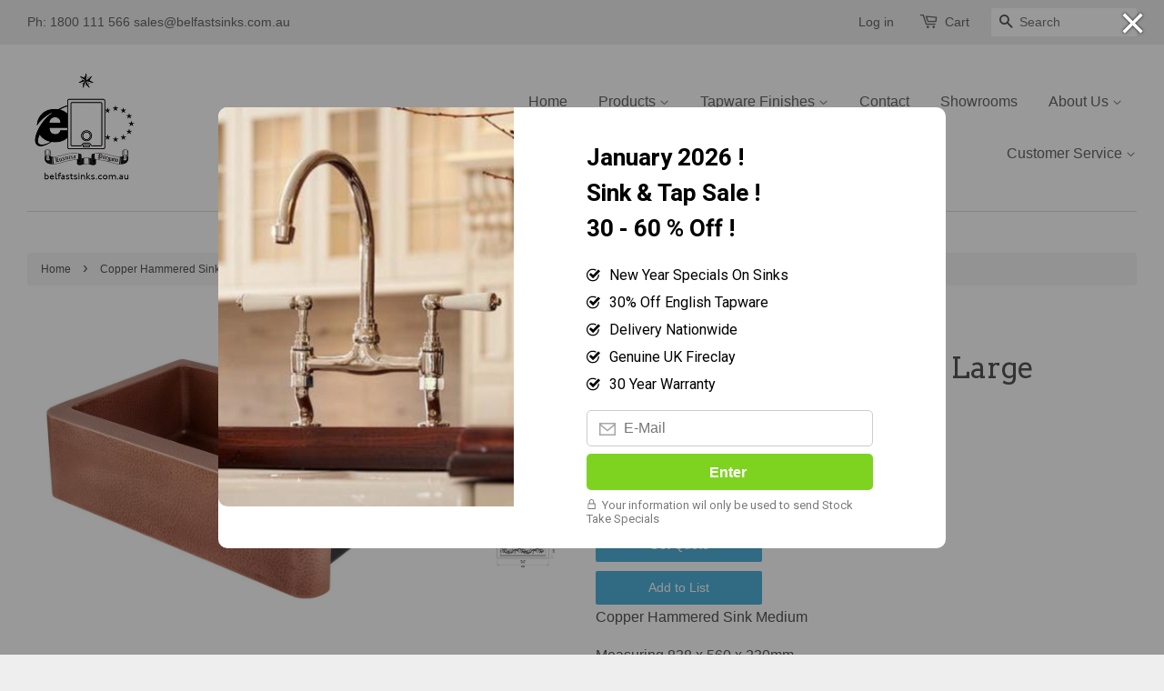

--- FILE ---
content_type: text/html; charset=utf-8
request_url: https://belfastsinks.com.au/products/copper-hammered-sink-large
body_size: 18635
content:
<!doctype html>
<!--[if lt IE 7]><html class="shifter-closed no-js lt-ie9 lt-ie8 lt-ie7" lang="en"> <![endif]-->
<!--[if IE 7]><html class="shifter-closed no-js lt-ie9 lt-ie8" lang="en"> <![endif]-->
<!--[if IE 8]><html class="shifter-closed no-js lt-ie9" lang="en"> <![endif]-->
<!--[if IE 9 ]><html class="shifter-closed ie9 no-js"> <![endif]-->
<!--[if (gt IE 9)|!(IE)]><!--> <html class="shifter-closed no-js"> <!--<![endif]-->
<head>
  
 

  <meta name="google-site-verification" content="dQBE8dlTAW_LPgQ5aL_-7V4UoXh9Iz28zFSni6g3JxE" />

  <!-- Basic page needs ================================================== -->
  <meta charset="utf-8">
  <meta http-equiv="X-UA-Compatible" content="IE=edge,chrome=1">
  
  <link rel="shortcut icon" href="//belfastsinks.com.au/cdn/shop/t/5/assets/favicon.png?v=131173549148977599691515586327" type="image/png" />
  

  <!-- Title and description ================================================== -->
  <title>
  Copper Hammered Sink Large &ndash; Belfastsinks
  </title>

  
  <meta name="description" content="Copper Hammered Sink Medium Measuring 838 x 560 x 230mm Manufactured from 14 Gauge Copper Complete with a 30 Year Warranty">
  

  <!-- Social meta ================================================== -->
  

  <meta property="og:type" content="product">
  <meta property="og:title" content="Copper Hammered Sink Large">
  <meta property="og:url" content="https://belfastsinks.com.au/products/copper-hammered-sink-large">
  
  <meta property="og:image" content="http://belfastsinks.com.au/cdn/shop/files/hammeredcopper_4d8666c6-19ce-4235-9377-8abfa323b05b_grande.png?v=1695711300">
  <meta property="og:image:secure_url" content="https://belfastsinks.com.au/cdn/shop/files/hammeredcopper_4d8666c6-19ce-4235-9377-8abfa323b05b_grande.png?v=1695711300">
  
  <meta property="og:image" content="http://belfastsinks.com.au/cdn/shop/files/hammeredcoppertopdown_ce4ac7b3-6ccb-4bb9-9968-b568030654b1_grande.png?v=1695711300">
  <meta property="og:image:secure_url" content="https://belfastsinks.com.au/cdn/shop/files/hammeredcoppertopdown_ce4ac7b3-6ccb-4bb9-9968-b568030654b1_grande.png?v=1695711300">
  
  <meta property="og:image" content="http://belfastsinks.com.au/cdn/shop/files/cop838_grande.png?v=1735987025">
  <meta property="og:image:secure_url" content="https://belfastsinks.com.au/cdn/shop/files/cop838_grande.png?v=1735987025">
  
  <meta property="og:price:amount" content="1,850.00">
  <meta property="og:price:currency" content="AUD">


  <meta property="og:description" content="Copper Hammered Sink Medium Measuring 838 x 560 x 230mm Manufactured from 14 Gauge Copper Complete with a 30 Year Warranty">

<meta property="og:site_name" content="Belfastsinks">



<meta name="twitter:card" content="summary">




  <meta name="twitter:title" content="Copper Hammered Sink Large">
  <meta name="twitter:description" content="Copper Hammered Sink Medium
Measuring 838 x 560 x 230mm
Manufactured from 14 Gauge Copper
Complete with a 30 Year Warranty
">
  <meta name="twitter:image" content="https://belfastsinks.com.au/cdn/shop/files/hammeredcopper_4d8666c6-19ce-4235-9377-8abfa323b05b_medium.png?v=1695711300">
  <meta name="twitter:image:width" content="240">
  <meta name="twitter:image:height" content="240">



  <!-- Helpers ================================================== -->
  <link rel="canonical" href="https://belfastsinks.com.au/products/copper-hammered-sink-large">
  <meta name="viewport" content="width=device-width,initial-scale=1">
  <meta name="theme-color" content="#50b3da">
<link href="https://maxcdn.bootstrapcdn.com/bootstrap/3.3.6/css/bootstrap.min.css" rel="stylesheet" type="text/css"  />

  <!-- CSS ================================================== -->
  <link href="//belfastsinks.com.au/cdn/shop/t/5/assets/timber.scss.css?v=21774439990382688611696749909" rel="stylesheet" type="text/css" media="all" />
  <link href="//belfastsinks.com.au/cdn/shop/t/5/assets/theme.scss.css?v=81550188764746775951696749909" rel="stylesheet" type="text/css" media="all" />

  

  
    
    
    <link href="//fonts.googleapis.com/css?family=Arvo:400" rel="stylesheet" type="text/css" media="all" />
  




  <!-- Header hook for plugins ================================================== -->
  <script>window.performance && window.performance.mark && window.performance.mark('shopify.content_for_header.start');</script><meta id="shopify-digital-wallet" name="shopify-digital-wallet" content="/21702431/digital_wallets/dialog">
<meta name="shopify-checkout-api-token" content="3e93ee0ba7b1f6a89534710b1c9660e7">
<link rel="alternate" type="application/json+oembed" href="https://belfastsinks.com.au/products/copper-hammered-sink-large.oembed">
<script async="async" src="/checkouts/internal/preloads.js?locale=en-AU"></script>
<link rel="preconnect" href="https://shop.app" crossorigin="anonymous">
<script async="async" src="https://shop.app/checkouts/internal/preloads.js?locale=en-AU&shop_id=21702431" crossorigin="anonymous"></script>
<script id="apple-pay-shop-capabilities" type="application/json">{"shopId":21702431,"countryCode":"AU","currencyCode":"AUD","merchantCapabilities":["supports3DS"],"merchantId":"gid:\/\/shopify\/Shop\/21702431","merchantName":"Belfastsinks","requiredBillingContactFields":["postalAddress","email","phone"],"requiredShippingContactFields":["postalAddress","email","phone"],"shippingType":"shipping","supportedNetworks":["visa","masterCard","amex","jcb"],"total":{"type":"pending","label":"Belfastsinks","amount":"1.00"},"shopifyPaymentsEnabled":true,"supportsSubscriptions":true}</script>
<script id="shopify-features" type="application/json">{"accessToken":"3e93ee0ba7b1f6a89534710b1c9660e7","betas":["rich-media-storefront-analytics"],"domain":"belfastsinks.com.au","predictiveSearch":true,"shopId":21702431,"locale":"en"}</script>
<script>var Shopify = Shopify || {};
Shopify.shop = "belfastsinks.myshopify.com";
Shopify.locale = "en";
Shopify.currency = {"active":"AUD","rate":"1.0"};
Shopify.country = "AU";
Shopify.theme = {"name":"10th january site backup","id":439156754,"schema_name":null,"schema_version":null,"theme_store_id":null,"role":"main"};
Shopify.theme.handle = "null";
Shopify.theme.style = {"id":null,"handle":null};
Shopify.cdnHost = "belfastsinks.com.au/cdn";
Shopify.routes = Shopify.routes || {};
Shopify.routes.root = "/";</script>
<script type="module">!function(o){(o.Shopify=o.Shopify||{}).modules=!0}(window);</script>
<script>!function(o){function n(){var o=[];function n(){o.push(Array.prototype.slice.apply(arguments))}return n.q=o,n}var t=o.Shopify=o.Shopify||{};t.loadFeatures=n(),t.autoloadFeatures=n()}(window);</script>
<script>
  window.ShopifyPay = window.ShopifyPay || {};
  window.ShopifyPay.apiHost = "shop.app\/pay";
  window.ShopifyPay.redirectState = null;
</script>
<script id="shop-js-analytics" type="application/json">{"pageType":"product"}</script>
<script defer="defer" async type="module" src="//belfastsinks.com.au/cdn/shopifycloud/shop-js/modules/v2/client.init-shop-cart-sync_BN7fPSNr.en.esm.js"></script>
<script defer="defer" async type="module" src="//belfastsinks.com.au/cdn/shopifycloud/shop-js/modules/v2/chunk.common_Cbph3Kss.esm.js"></script>
<script defer="defer" async type="module" src="//belfastsinks.com.au/cdn/shopifycloud/shop-js/modules/v2/chunk.modal_DKumMAJ1.esm.js"></script>
<script type="module">
  await import("//belfastsinks.com.au/cdn/shopifycloud/shop-js/modules/v2/client.init-shop-cart-sync_BN7fPSNr.en.esm.js");
await import("//belfastsinks.com.au/cdn/shopifycloud/shop-js/modules/v2/chunk.common_Cbph3Kss.esm.js");
await import("//belfastsinks.com.au/cdn/shopifycloud/shop-js/modules/v2/chunk.modal_DKumMAJ1.esm.js");

  window.Shopify.SignInWithShop?.initShopCartSync?.({"fedCMEnabled":true,"windoidEnabled":true});

</script>
<script>
  window.Shopify = window.Shopify || {};
  if (!window.Shopify.featureAssets) window.Shopify.featureAssets = {};
  window.Shopify.featureAssets['shop-js'] = {"shop-cart-sync":["modules/v2/client.shop-cart-sync_CJVUk8Jm.en.esm.js","modules/v2/chunk.common_Cbph3Kss.esm.js","modules/v2/chunk.modal_DKumMAJ1.esm.js"],"init-fed-cm":["modules/v2/client.init-fed-cm_7Fvt41F4.en.esm.js","modules/v2/chunk.common_Cbph3Kss.esm.js","modules/v2/chunk.modal_DKumMAJ1.esm.js"],"init-shop-email-lookup-coordinator":["modules/v2/client.init-shop-email-lookup-coordinator_Cc088_bR.en.esm.js","modules/v2/chunk.common_Cbph3Kss.esm.js","modules/v2/chunk.modal_DKumMAJ1.esm.js"],"init-windoid":["modules/v2/client.init-windoid_hPopwJRj.en.esm.js","modules/v2/chunk.common_Cbph3Kss.esm.js","modules/v2/chunk.modal_DKumMAJ1.esm.js"],"shop-button":["modules/v2/client.shop-button_B0jaPSNF.en.esm.js","modules/v2/chunk.common_Cbph3Kss.esm.js","modules/v2/chunk.modal_DKumMAJ1.esm.js"],"shop-cash-offers":["modules/v2/client.shop-cash-offers_DPIskqss.en.esm.js","modules/v2/chunk.common_Cbph3Kss.esm.js","modules/v2/chunk.modal_DKumMAJ1.esm.js"],"shop-toast-manager":["modules/v2/client.shop-toast-manager_CK7RT69O.en.esm.js","modules/v2/chunk.common_Cbph3Kss.esm.js","modules/v2/chunk.modal_DKumMAJ1.esm.js"],"init-shop-cart-sync":["modules/v2/client.init-shop-cart-sync_BN7fPSNr.en.esm.js","modules/v2/chunk.common_Cbph3Kss.esm.js","modules/v2/chunk.modal_DKumMAJ1.esm.js"],"init-customer-accounts-sign-up":["modules/v2/client.init-customer-accounts-sign-up_CfPf4CXf.en.esm.js","modules/v2/client.shop-login-button_DeIztwXF.en.esm.js","modules/v2/chunk.common_Cbph3Kss.esm.js","modules/v2/chunk.modal_DKumMAJ1.esm.js"],"pay-button":["modules/v2/client.pay-button_CgIwFSYN.en.esm.js","modules/v2/chunk.common_Cbph3Kss.esm.js","modules/v2/chunk.modal_DKumMAJ1.esm.js"],"init-customer-accounts":["modules/v2/client.init-customer-accounts_DQ3x16JI.en.esm.js","modules/v2/client.shop-login-button_DeIztwXF.en.esm.js","modules/v2/chunk.common_Cbph3Kss.esm.js","modules/v2/chunk.modal_DKumMAJ1.esm.js"],"avatar":["modules/v2/client.avatar_BTnouDA3.en.esm.js"],"init-shop-for-new-customer-accounts":["modules/v2/client.init-shop-for-new-customer-accounts_CsZy_esa.en.esm.js","modules/v2/client.shop-login-button_DeIztwXF.en.esm.js","modules/v2/chunk.common_Cbph3Kss.esm.js","modules/v2/chunk.modal_DKumMAJ1.esm.js"],"shop-follow-button":["modules/v2/client.shop-follow-button_BRMJjgGd.en.esm.js","modules/v2/chunk.common_Cbph3Kss.esm.js","modules/v2/chunk.modal_DKumMAJ1.esm.js"],"checkout-modal":["modules/v2/client.checkout-modal_B9Drz_yf.en.esm.js","modules/v2/chunk.common_Cbph3Kss.esm.js","modules/v2/chunk.modal_DKumMAJ1.esm.js"],"shop-login-button":["modules/v2/client.shop-login-button_DeIztwXF.en.esm.js","modules/v2/chunk.common_Cbph3Kss.esm.js","modules/v2/chunk.modal_DKumMAJ1.esm.js"],"lead-capture":["modules/v2/client.lead-capture_DXYzFM3R.en.esm.js","modules/v2/chunk.common_Cbph3Kss.esm.js","modules/v2/chunk.modal_DKumMAJ1.esm.js"],"shop-login":["modules/v2/client.shop-login_CA5pJqmO.en.esm.js","modules/v2/chunk.common_Cbph3Kss.esm.js","modules/v2/chunk.modal_DKumMAJ1.esm.js"],"payment-terms":["modules/v2/client.payment-terms_BxzfvcZJ.en.esm.js","modules/v2/chunk.common_Cbph3Kss.esm.js","modules/v2/chunk.modal_DKumMAJ1.esm.js"]};
</script>
<script>(function() {
  var isLoaded = false;
  function asyncLoad() {
    if (isLoaded) return;
    isLoaded = true;
    var urls = ["https:\/\/requestquote.w3apps.co\/js\/app.js?shop=belfastsinks.myshopify.com","\/\/cdn.shopify.com\/proxy\/1b2f4fc8568388e7e8494893e0f6fb1b273c6dbcc8dc484b546ce95a63918ff7\/storage.googleapis.com\/singleton-software-bucket\/secondimageonhover\/prod\/main_v2.js?shop=belfastsinks.myshopify.com\u0026sp-cache-control=cHVibGljLCBtYXgtYWdlPTkwMA"];
    for (var i = 0; i < urls.length; i++) {
      var s = document.createElement('script');
      s.type = 'text/javascript';
      s.async = true;
      s.src = urls[i];
      var x = document.getElementsByTagName('script')[0];
      x.parentNode.insertBefore(s, x);
    }
  };
  if(window.attachEvent) {
    window.attachEvent('onload', asyncLoad);
  } else {
    window.addEventListener('load', asyncLoad, false);
  }
})();</script>
<script id="__st">var __st={"a":21702431,"offset":28800,"reqid":"36c05fd2-9921-4a19-934a-23cafebb738c-1769798073","pageurl":"belfastsinks.com.au\/products\/copper-hammered-sink-large","u":"02618e489c3f","p":"product","rtyp":"product","rid":6963756433474};</script>
<script>window.ShopifyPaypalV4VisibilityTracking = true;</script>
<script id="captcha-bootstrap">!function(){'use strict';const t='contact',e='account',n='new_comment',o=[[t,t],['blogs',n],['comments',n],[t,'customer']],c=[[e,'customer_login'],[e,'guest_login'],[e,'recover_customer_password'],[e,'create_customer']],r=t=>t.map((([t,e])=>`form[action*='/${t}']:not([data-nocaptcha='true']) input[name='form_type'][value='${e}']`)).join(','),a=t=>()=>t?[...document.querySelectorAll(t)].map((t=>t.form)):[];function s(){const t=[...o],e=r(t);return a(e)}const i='password',u='form_key',d=['recaptcha-v3-token','g-recaptcha-response','h-captcha-response',i],f=()=>{try{return window.sessionStorage}catch{return}},m='__shopify_v',_=t=>t.elements[u];function p(t,e,n=!1){try{const o=window.sessionStorage,c=JSON.parse(o.getItem(e)),{data:r}=function(t){const{data:e,action:n}=t;return t[m]||n?{data:e,action:n}:{data:t,action:n}}(c);for(const[e,n]of Object.entries(r))t.elements[e]&&(t.elements[e].value=n);n&&o.removeItem(e)}catch(o){console.error('form repopulation failed',{error:o})}}const l='form_type',E='cptcha';function T(t){t.dataset[E]=!0}const w=window,h=w.document,L='Shopify',v='ce_forms',y='captcha';let A=!1;((t,e)=>{const n=(g='f06e6c50-85a8-45c8-87d0-21a2b65856fe',I='https://cdn.shopify.com/shopifycloud/storefront-forms-hcaptcha/ce_storefront_forms_captcha_hcaptcha.v1.5.2.iife.js',D={infoText:'Protected by hCaptcha',privacyText:'Privacy',termsText:'Terms'},(t,e,n)=>{const o=w[L][v],c=o.bindForm;if(c)return c(t,g,e,D).then(n);var r;o.q.push([[t,g,e,D],n]),r=I,A||(h.body.append(Object.assign(h.createElement('script'),{id:'captcha-provider',async:!0,src:r})),A=!0)});var g,I,D;w[L]=w[L]||{},w[L][v]=w[L][v]||{},w[L][v].q=[],w[L][y]=w[L][y]||{},w[L][y].protect=function(t,e){n(t,void 0,e),T(t)},Object.freeze(w[L][y]),function(t,e,n,w,h,L){const[v,y,A,g]=function(t,e,n){const i=e?o:[],u=t?c:[],d=[...i,...u],f=r(d),m=r(i),_=r(d.filter((([t,e])=>n.includes(e))));return[a(f),a(m),a(_),s()]}(w,h,L),I=t=>{const e=t.target;return e instanceof HTMLFormElement?e:e&&e.form},D=t=>v().includes(t);t.addEventListener('submit',(t=>{const e=I(t);if(!e)return;const n=D(e)&&!e.dataset.hcaptchaBound&&!e.dataset.recaptchaBound,o=_(e),c=g().includes(e)&&(!o||!o.value);(n||c)&&t.preventDefault(),c&&!n&&(function(t){try{if(!f())return;!function(t){const e=f();if(!e)return;const n=_(t);if(!n)return;const o=n.value;o&&e.removeItem(o)}(t);const e=Array.from(Array(32),(()=>Math.random().toString(36)[2])).join('');!function(t,e){_(t)||t.append(Object.assign(document.createElement('input'),{type:'hidden',name:u})),t.elements[u].value=e}(t,e),function(t,e){const n=f();if(!n)return;const o=[...t.querySelectorAll(`input[type='${i}']`)].map((({name:t})=>t)),c=[...d,...o],r={};for(const[a,s]of new FormData(t).entries())c.includes(a)||(r[a]=s);n.setItem(e,JSON.stringify({[m]:1,action:t.action,data:r}))}(t,e)}catch(e){console.error('failed to persist form',e)}}(e),e.submit())}));const S=(t,e)=>{t&&!t.dataset[E]&&(n(t,e.some((e=>e===t))),T(t))};for(const o of['focusin','change'])t.addEventListener(o,(t=>{const e=I(t);D(e)&&S(e,y())}));const B=e.get('form_key'),M=e.get(l),P=B&&M;t.addEventListener('DOMContentLoaded',(()=>{const t=y();if(P)for(const e of t)e.elements[l].value===M&&p(e,B);[...new Set([...A(),...v().filter((t=>'true'===t.dataset.shopifyCaptcha))])].forEach((e=>S(e,t)))}))}(h,new URLSearchParams(w.location.search),n,t,e,['guest_login'])})(!0,!0)}();</script>
<script integrity="sha256-4kQ18oKyAcykRKYeNunJcIwy7WH5gtpwJnB7kiuLZ1E=" data-source-attribution="shopify.loadfeatures" defer="defer" src="//belfastsinks.com.au/cdn/shopifycloud/storefront/assets/storefront/load_feature-a0a9edcb.js" crossorigin="anonymous"></script>
<script crossorigin="anonymous" defer="defer" src="//belfastsinks.com.au/cdn/shopifycloud/storefront/assets/shopify_pay/storefront-65b4c6d7.js?v=20250812"></script>
<script data-source-attribution="shopify.dynamic_checkout.dynamic.init">var Shopify=Shopify||{};Shopify.PaymentButton=Shopify.PaymentButton||{isStorefrontPortableWallets:!0,init:function(){window.Shopify.PaymentButton.init=function(){};var t=document.createElement("script");t.src="https://belfastsinks.com.au/cdn/shopifycloud/portable-wallets/latest/portable-wallets.en.js",t.type="module",document.head.appendChild(t)}};
</script>
<script data-source-attribution="shopify.dynamic_checkout.buyer_consent">
  function portableWalletsHideBuyerConsent(e){var t=document.getElementById("shopify-buyer-consent"),n=document.getElementById("shopify-subscription-policy-button");t&&n&&(t.classList.add("hidden"),t.setAttribute("aria-hidden","true"),n.removeEventListener("click",e))}function portableWalletsShowBuyerConsent(e){var t=document.getElementById("shopify-buyer-consent"),n=document.getElementById("shopify-subscription-policy-button");t&&n&&(t.classList.remove("hidden"),t.removeAttribute("aria-hidden"),n.addEventListener("click",e))}window.Shopify?.PaymentButton&&(window.Shopify.PaymentButton.hideBuyerConsent=portableWalletsHideBuyerConsent,window.Shopify.PaymentButton.showBuyerConsent=portableWalletsShowBuyerConsent);
</script>
<script data-source-attribution="shopify.dynamic_checkout.cart.bootstrap">document.addEventListener("DOMContentLoaded",(function(){function t(){return document.querySelector("shopify-accelerated-checkout-cart, shopify-accelerated-checkout")}if(t())Shopify.PaymentButton.init();else{new MutationObserver((function(e,n){t()&&(Shopify.PaymentButton.init(),n.disconnect())})).observe(document.body,{childList:!0,subtree:!0})}}));
</script>
<link id="shopify-accelerated-checkout-styles" rel="stylesheet" media="screen" href="https://belfastsinks.com.au/cdn/shopifycloud/portable-wallets/latest/accelerated-checkout-backwards-compat.css" crossorigin="anonymous">
<style id="shopify-accelerated-checkout-cart">
        #shopify-buyer-consent {
  margin-top: 1em;
  display: inline-block;
  width: 100%;
}

#shopify-buyer-consent.hidden {
  display: none;
}

#shopify-subscription-policy-button {
  background: none;
  border: none;
  padding: 0;
  text-decoration: underline;
  font-size: inherit;
  cursor: pointer;
}

#shopify-subscription-policy-button::before {
  box-shadow: none;
}

      </style>

<script>window.performance && window.performance.mark && window.performance.mark('shopify.content_for_header.end');</script>

  

<!--[if lt IE 9]>
<script src="//cdnjs.cloudflare.com/ajax/libs/html5shiv/3.7.2/html5shiv.min.js" type="text/javascript"></script>
<script src="//belfastsinks.com.au/cdn/shop/t/5/assets/respond.min.js?v=52248677837542619231515586331" type="text/javascript"></script>
<link href="//belfastsinks.com.au/cdn/shop/t/5/assets/respond-proxy.html" id="respond-proxy" rel="respond-proxy" />
<link href="//belfastsinks.com.au/search?q=a03899149577d0bb58633ea418f0787d" id="respond-redirect" rel="respond-redirect" />
<script src="//belfastsinks.com.au/search?q=a03899149577d0bb58633ea418f0787d" type="text/javascript"></script>
<![endif]-->



  <script src="//ajax.googleapis.com/ajax/libs/jquery/1.11.0/jquery.min.js" type="text/javascript"></script>
  <script src="//belfastsinks.com.au/cdn/shop/t/5/assets/modernizr.min.js?v=26620055551102246001515586330" type="text/javascript"></script>

  
  
  <script src="//belfastsinks.com.au/cdn/shop/t/5/assets/api.js?v=108513540937963795951515586326" type="text/javascript"></script>
  <link href="https://maxcdn.bootstrapcdn.com/font-awesome/4.6.3/css/font-awesome.min.css" rel="stylesheet" type="text/css"  />
   <link href="//belfastsinks.com.au/cdn/shop/t/5/assets/custom.css?v=87290024079161253241669301921" rel="stylesheet" type="text/css" media="all" />
<meta name="google-site-verification" content="LRZ-WGe6nSFhDv2EtJRpmoZdGBraXHfPfLPNW0nnZ8w" />
   <link rel="alternate" href="https://belfastsinks.com.au/" hreflang="en-au" />
<script type="text/javascript">
	
		var productSIHHandle = 'copper-hammered-sink-large';
	
	var isCartPage = false;
	
</script>
<script type="text/javascript">var show_classic_device = '1';var show_touch_device = '1';var prevent_image_stretching = '0';var disable_opacity_on_hover = '0';var image_on_hover_selection = '1';var enable_ajax_catcher = '0';var animation_type = '1';var enable_zoom = '0';var enable_zoom_touch_devices = '0';</script><link href="https://monorail-edge.shopifysvc.com" rel="dns-prefetch">
<script>(function(){if ("sendBeacon" in navigator && "performance" in window) {try {var session_token_from_headers = performance.getEntriesByType('navigation')[0].serverTiming.find(x => x.name == '_s').description;} catch {var session_token_from_headers = undefined;}var session_cookie_matches = document.cookie.match(/_shopify_s=([^;]*)/);var session_token_from_cookie = session_cookie_matches && session_cookie_matches.length === 2 ? session_cookie_matches[1] : "";var session_token = session_token_from_headers || session_token_from_cookie || "";function handle_abandonment_event(e) {var entries = performance.getEntries().filter(function(entry) {return /monorail-edge.shopifysvc.com/.test(entry.name);});if (!window.abandonment_tracked && entries.length === 0) {window.abandonment_tracked = true;var currentMs = Date.now();var navigation_start = performance.timing.navigationStart;var payload = {shop_id: 21702431,url: window.location.href,navigation_start,duration: currentMs - navigation_start,session_token,page_type: "product"};window.navigator.sendBeacon("https://monorail-edge.shopifysvc.com/v1/produce", JSON.stringify({schema_id: "online_store_buyer_site_abandonment/1.1",payload: payload,metadata: {event_created_at_ms: currentMs,event_sent_at_ms: currentMs}}));}}window.addEventListener('pagehide', handle_abandonment_event);}}());</script>
<script id="web-pixels-manager-setup">(function e(e,d,r,n,o){if(void 0===o&&(o={}),!Boolean(null===(a=null===(i=window.Shopify)||void 0===i?void 0:i.analytics)||void 0===a?void 0:a.replayQueue)){var i,a;window.Shopify=window.Shopify||{};var t=window.Shopify;t.analytics=t.analytics||{};var s=t.analytics;s.replayQueue=[],s.publish=function(e,d,r){return s.replayQueue.push([e,d,r]),!0};try{self.performance.mark("wpm:start")}catch(e){}var l=function(){var e={modern:/Edge?\/(1{2}[4-9]|1[2-9]\d|[2-9]\d{2}|\d{4,})\.\d+(\.\d+|)|Firefox\/(1{2}[4-9]|1[2-9]\d|[2-9]\d{2}|\d{4,})\.\d+(\.\d+|)|Chrom(ium|e)\/(9{2}|\d{3,})\.\d+(\.\d+|)|(Maci|X1{2}).+ Version\/(15\.\d+|(1[6-9]|[2-9]\d|\d{3,})\.\d+)([,.]\d+|)( \(\w+\)|)( Mobile\/\w+|) Safari\/|Chrome.+OPR\/(9{2}|\d{3,})\.\d+\.\d+|(CPU[ +]OS|iPhone[ +]OS|CPU[ +]iPhone|CPU IPhone OS|CPU iPad OS)[ +]+(15[._]\d+|(1[6-9]|[2-9]\d|\d{3,})[._]\d+)([._]\d+|)|Android:?[ /-](13[3-9]|1[4-9]\d|[2-9]\d{2}|\d{4,})(\.\d+|)(\.\d+|)|Android.+Firefox\/(13[5-9]|1[4-9]\d|[2-9]\d{2}|\d{4,})\.\d+(\.\d+|)|Android.+Chrom(ium|e)\/(13[3-9]|1[4-9]\d|[2-9]\d{2}|\d{4,})\.\d+(\.\d+|)|SamsungBrowser\/([2-9]\d|\d{3,})\.\d+/,legacy:/Edge?\/(1[6-9]|[2-9]\d|\d{3,})\.\d+(\.\d+|)|Firefox\/(5[4-9]|[6-9]\d|\d{3,})\.\d+(\.\d+|)|Chrom(ium|e)\/(5[1-9]|[6-9]\d|\d{3,})\.\d+(\.\d+|)([\d.]+$|.*Safari\/(?![\d.]+ Edge\/[\d.]+$))|(Maci|X1{2}).+ Version\/(10\.\d+|(1[1-9]|[2-9]\d|\d{3,})\.\d+)([,.]\d+|)( \(\w+\)|)( Mobile\/\w+|) Safari\/|Chrome.+OPR\/(3[89]|[4-9]\d|\d{3,})\.\d+\.\d+|(CPU[ +]OS|iPhone[ +]OS|CPU[ +]iPhone|CPU IPhone OS|CPU iPad OS)[ +]+(10[._]\d+|(1[1-9]|[2-9]\d|\d{3,})[._]\d+)([._]\d+|)|Android:?[ /-](13[3-9]|1[4-9]\d|[2-9]\d{2}|\d{4,})(\.\d+|)(\.\d+|)|Mobile Safari.+OPR\/([89]\d|\d{3,})\.\d+\.\d+|Android.+Firefox\/(13[5-9]|1[4-9]\d|[2-9]\d{2}|\d{4,})\.\d+(\.\d+|)|Android.+Chrom(ium|e)\/(13[3-9]|1[4-9]\d|[2-9]\d{2}|\d{4,})\.\d+(\.\d+|)|Android.+(UC? ?Browser|UCWEB|U3)[ /]?(15\.([5-9]|\d{2,})|(1[6-9]|[2-9]\d|\d{3,})\.\d+)\.\d+|SamsungBrowser\/(5\.\d+|([6-9]|\d{2,})\.\d+)|Android.+MQ{2}Browser\/(14(\.(9|\d{2,})|)|(1[5-9]|[2-9]\d|\d{3,})(\.\d+|))(\.\d+|)|K[Aa][Ii]OS\/(3\.\d+|([4-9]|\d{2,})\.\d+)(\.\d+|)/},d=e.modern,r=e.legacy,n=navigator.userAgent;return n.match(d)?"modern":n.match(r)?"legacy":"unknown"}(),u="modern"===l?"modern":"legacy",c=(null!=n?n:{modern:"",legacy:""})[u],f=function(e){return[e.baseUrl,"/wpm","/b",e.hashVersion,"modern"===e.buildTarget?"m":"l",".js"].join("")}({baseUrl:d,hashVersion:r,buildTarget:u}),m=function(e){var d=e.version,r=e.bundleTarget,n=e.surface,o=e.pageUrl,i=e.monorailEndpoint;return{emit:function(e){var a=e.status,t=e.errorMsg,s=(new Date).getTime(),l=JSON.stringify({metadata:{event_sent_at_ms:s},events:[{schema_id:"web_pixels_manager_load/3.1",payload:{version:d,bundle_target:r,page_url:o,status:a,surface:n,error_msg:t},metadata:{event_created_at_ms:s}}]});if(!i)return console&&console.warn&&console.warn("[Web Pixels Manager] No Monorail endpoint provided, skipping logging."),!1;try{return self.navigator.sendBeacon.bind(self.navigator)(i,l)}catch(e){}var u=new XMLHttpRequest;try{return u.open("POST",i,!0),u.setRequestHeader("Content-Type","text/plain"),u.send(l),!0}catch(e){return console&&console.warn&&console.warn("[Web Pixels Manager] Got an unhandled error while logging to Monorail."),!1}}}}({version:r,bundleTarget:l,surface:e.surface,pageUrl:self.location.href,monorailEndpoint:e.monorailEndpoint});try{o.browserTarget=l,function(e){var d=e.src,r=e.async,n=void 0===r||r,o=e.onload,i=e.onerror,a=e.sri,t=e.scriptDataAttributes,s=void 0===t?{}:t,l=document.createElement("script"),u=document.querySelector("head"),c=document.querySelector("body");if(l.async=n,l.src=d,a&&(l.integrity=a,l.crossOrigin="anonymous"),s)for(var f in s)if(Object.prototype.hasOwnProperty.call(s,f))try{l.dataset[f]=s[f]}catch(e){}if(o&&l.addEventListener("load",o),i&&l.addEventListener("error",i),u)u.appendChild(l);else{if(!c)throw new Error("Did not find a head or body element to append the script");c.appendChild(l)}}({src:f,async:!0,onload:function(){if(!function(){var e,d;return Boolean(null===(d=null===(e=window.Shopify)||void 0===e?void 0:e.analytics)||void 0===d?void 0:d.initialized)}()){var d=window.webPixelsManager.init(e)||void 0;if(d){var r=window.Shopify.analytics;r.replayQueue.forEach((function(e){var r=e[0],n=e[1],o=e[2];d.publishCustomEvent(r,n,o)})),r.replayQueue=[],r.publish=d.publishCustomEvent,r.visitor=d.visitor,r.initialized=!0}}},onerror:function(){return m.emit({status:"failed",errorMsg:"".concat(f," has failed to load")})},sri:function(e){var d=/^sha384-[A-Za-z0-9+/=]+$/;return"string"==typeof e&&d.test(e)}(c)?c:"",scriptDataAttributes:o}),m.emit({status:"loading"})}catch(e){m.emit({status:"failed",errorMsg:(null==e?void 0:e.message)||"Unknown error"})}}})({shopId: 21702431,storefrontBaseUrl: "https://belfastsinks.com.au",extensionsBaseUrl: "https://extensions.shopifycdn.com/cdn/shopifycloud/web-pixels-manager",monorailEndpoint: "https://monorail-edge.shopifysvc.com/unstable/produce_batch",surface: "storefront-renderer",enabledBetaFlags: ["2dca8a86"],webPixelsConfigList: [{"id":"81068098","eventPayloadVersion":"v1","runtimeContext":"LAX","scriptVersion":"1","type":"CUSTOM","privacyPurposes":["ANALYTICS"],"name":"Google Analytics tag (migrated)"},{"id":"shopify-app-pixel","configuration":"{}","eventPayloadVersion":"v1","runtimeContext":"STRICT","scriptVersion":"0450","apiClientId":"shopify-pixel","type":"APP","privacyPurposes":["ANALYTICS","MARKETING"]},{"id":"shopify-custom-pixel","eventPayloadVersion":"v1","runtimeContext":"LAX","scriptVersion":"0450","apiClientId":"shopify-pixel","type":"CUSTOM","privacyPurposes":["ANALYTICS","MARKETING"]}],isMerchantRequest: false,initData: {"shop":{"name":"Belfastsinks","paymentSettings":{"currencyCode":"AUD"},"myshopifyDomain":"belfastsinks.myshopify.com","countryCode":"AU","storefrontUrl":"https:\/\/belfastsinks.com.au"},"customer":null,"cart":null,"checkout":null,"productVariants":[{"price":{"amount":1850.0,"currencyCode":"AUD"},"product":{"title":"Copper Hammered Sink Large","vendor":"Savile Row","id":"6963756433474","untranslatedTitle":"Copper Hammered Sink Large","url":"\/products\/copper-hammered-sink-large","type":"Copper Kitchen Sink"},"id":"40436178583618","image":{"src":"\/\/belfastsinks.com.au\/cdn\/shop\/files\/hammeredcopper_4d8666c6-19ce-4235-9377-8abfa323b05b.png?v=1695711300"},"sku":"COP Hammered 838","title":"Default Title","untranslatedTitle":"Default Title"}],"purchasingCompany":null},},"https://belfastsinks.com.au/cdn","1d2a099fw23dfb22ep557258f5m7a2edbae",{"modern":"","legacy":""},{"shopId":"21702431","storefrontBaseUrl":"https:\/\/belfastsinks.com.au","extensionBaseUrl":"https:\/\/extensions.shopifycdn.com\/cdn\/shopifycloud\/web-pixels-manager","surface":"storefront-renderer","enabledBetaFlags":"[\"2dca8a86\"]","isMerchantRequest":"false","hashVersion":"1d2a099fw23dfb22ep557258f5m7a2edbae","publish":"custom","events":"[[\"page_viewed\",{}],[\"product_viewed\",{\"productVariant\":{\"price\":{\"amount\":1850.0,\"currencyCode\":\"AUD\"},\"product\":{\"title\":\"Copper Hammered Sink Large\",\"vendor\":\"Savile Row\",\"id\":\"6963756433474\",\"untranslatedTitle\":\"Copper Hammered Sink Large\",\"url\":\"\/products\/copper-hammered-sink-large\",\"type\":\"Copper Kitchen Sink\"},\"id\":\"40436178583618\",\"image\":{\"src\":\"\/\/belfastsinks.com.au\/cdn\/shop\/files\/hammeredcopper_4d8666c6-19ce-4235-9377-8abfa323b05b.png?v=1695711300\"},\"sku\":\"COP Hammered 838\",\"title\":\"Default Title\",\"untranslatedTitle\":\"Default Title\"}}]]"});</script><script>
  window.ShopifyAnalytics = window.ShopifyAnalytics || {};
  window.ShopifyAnalytics.meta = window.ShopifyAnalytics.meta || {};
  window.ShopifyAnalytics.meta.currency = 'AUD';
  var meta = {"product":{"id":6963756433474,"gid":"gid:\/\/shopify\/Product\/6963756433474","vendor":"Savile Row","type":"Copper Kitchen Sink","handle":"copper-hammered-sink-large","variants":[{"id":40436178583618,"price":185000,"name":"Copper Hammered Sink Large","public_title":null,"sku":"COP Hammered 838"}],"remote":false},"page":{"pageType":"product","resourceType":"product","resourceId":6963756433474,"requestId":"36c05fd2-9921-4a19-934a-23cafebb738c-1769798073"}};
  for (var attr in meta) {
    window.ShopifyAnalytics.meta[attr] = meta[attr];
  }
</script>
<script class="analytics">
  (function () {
    var customDocumentWrite = function(content) {
      var jquery = null;

      if (window.jQuery) {
        jquery = window.jQuery;
      } else if (window.Checkout && window.Checkout.$) {
        jquery = window.Checkout.$;
      }

      if (jquery) {
        jquery('body').append(content);
      }
    };

    var hasLoggedConversion = function(token) {
      if (token) {
        return document.cookie.indexOf('loggedConversion=' + token) !== -1;
      }
      return false;
    }

    var setCookieIfConversion = function(token) {
      if (token) {
        var twoMonthsFromNow = new Date(Date.now());
        twoMonthsFromNow.setMonth(twoMonthsFromNow.getMonth() + 2);

        document.cookie = 'loggedConversion=' + token + '; expires=' + twoMonthsFromNow;
      }
    }

    var trekkie = window.ShopifyAnalytics.lib = window.trekkie = window.trekkie || [];
    if (trekkie.integrations) {
      return;
    }
    trekkie.methods = [
      'identify',
      'page',
      'ready',
      'track',
      'trackForm',
      'trackLink'
    ];
    trekkie.factory = function(method) {
      return function() {
        var args = Array.prototype.slice.call(arguments);
        args.unshift(method);
        trekkie.push(args);
        return trekkie;
      };
    };
    for (var i = 0; i < trekkie.methods.length; i++) {
      var key = trekkie.methods[i];
      trekkie[key] = trekkie.factory(key);
    }
    trekkie.load = function(config) {
      trekkie.config = config || {};
      trekkie.config.initialDocumentCookie = document.cookie;
      var first = document.getElementsByTagName('script')[0];
      var script = document.createElement('script');
      script.type = 'text/javascript';
      script.onerror = function(e) {
        var scriptFallback = document.createElement('script');
        scriptFallback.type = 'text/javascript';
        scriptFallback.onerror = function(error) {
                var Monorail = {
      produce: function produce(monorailDomain, schemaId, payload) {
        var currentMs = new Date().getTime();
        var event = {
          schema_id: schemaId,
          payload: payload,
          metadata: {
            event_created_at_ms: currentMs,
            event_sent_at_ms: currentMs
          }
        };
        return Monorail.sendRequest("https://" + monorailDomain + "/v1/produce", JSON.stringify(event));
      },
      sendRequest: function sendRequest(endpointUrl, payload) {
        // Try the sendBeacon API
        if (window && window.navigator && typeof window.navigator.sendBeacon === 'function' && typeof window.Blob === 'function' && !Monorail.isIos12()) {
          var blobData = new window.Blob([payload], {
            type: 'text/plain'
          });

          if (window.navigator.sendBeacon(endpointUrl, blobData)) {
            return true;
          } // sendBeacon was not successful

        } // XHR beacon

        var xhr = new XMLHttpRequest();

        try {
          xhr.open('POST', endpointUrl);
          xhr.setRequestHeader('Content-Type', 'text/plain');
          xhr.send(payload);
        } catch (e) {
          console.log(e);
        }

        return false;
      },
      isIos12: function isIos12() {
        return window.navigator.userAgent.lastIndexOf('iPhone; CPU iPhone OS 12_') !== -1 || window.navigator.userAgent.lastIndexOf('iPad; CPU OS 12_') !== -1;
      }
    };
    Monorail.produce('monorail-edge.shopifysvc.com',
      'trekkie_storefront_load_errors/1.1',
      {shop_id: 21702431,
      theme_id: 439156754,
      app_name: "storefront",
      context_url: window.location.href,
      source_url: "//belfastsinks.com.au/cdn/s/trekkie.storefront.c59ea00e0474b293ae6629561379568a2d7c4bba.min.js"});

        };
        scriptFallback.async = true;
        scriptFallback.src = '//belfastsinks.com.au/cdn/s/trekkie.storefront.c59ea00e0474b293ae6629561379568a2d7c4bba.min.js';
        first.parentNode.insertBefore(scriptFallback, first);
      };
      script.async = true;
      script.src = '//belfastsinks.com.au/cdn/s/trekkie.storefront.c59ea00e0474b293ae6629561379568a2d7c4bba.min.js';
      first.parentNode.insertBefore(script, first);
    };
    trekkie.load(
      {"Trekkie":{"appName":"storefront","development":false,"defaultAttributes":{"shopId":21702431,"isMerchantRequest":null,"themeId":439156754,"themeCityHash":"15934707687407767947","contentLanguage":"en","currency":"AUD","eventMetadataId":"d7f31eff-4577-43e2-bf23-b6e5462308be"},"isServerSideCookieWritingEnabled":true,"monorailRegion":"shop_domain","enabledBetaFlags":["65f19447","b5387b81"]},"Session Attribution":{},"S2S":{"facebookCapiEnabled":false,"source":"trekkie-storefront-renderer","apiClientId":580111}}
    );

    var loaded = false;
    trekkie.ready(function() {
      if (loaded) return;
      loaded = true;

      window.ShopifyAnalytics.lib = window.trekkie;

      var originalDocumentWrite = document.write;
      document.write = customDocumentWrite;
      try { window.ShopifyAnalytics.merchantGoogleAnalytics.call(this); } catch(error) {};
      document.write = originalDocumentWrite;

      window.ShopifyAnalytics.lib.page(null,{"pageType":"product","resourceType":"product","resourceId":6963756433474,"requestId":"36c05fd2-9921-4a19-934a-23cafebb738c-1769798073","shopifyEmitted":true});

      var match = window.location.pathname.match(/checkouts\/(.+)\/(thank_you|post_purchase)/)
      var token = match? match[1]: undefined;
      if (!hasLoggedConversion(token)) {
        setCookieIfConversion(token);
        window.ShopifyAnalytics.lib.track("Viewed Product",{"currency":"AUD","variantId":40436178583618,"productId":6963756433474,"productGid":"gid:\/\/shopify\/Product\/6963756433474","name":"Copper Hammered Sink Large","price":"1850.00","sku":"COP Hammered 838","brand":"Savile Row","variant":null,"category":"Copper Kitchen Sink","nonInteraction":true,"remote":false},undefined,undefined,{"shopifyEmitted":true});
      window.ShopifyAnalytics.lib.track("monorail:\/\/trekkie_storefront_viewed_product\/1.1",{"currency":"AUD","variantId":40436178583618,"productId":6963756433474,"productGid":"gid:\/\/shopify\/Product\/6963756433474","name":"Copper Hammered Sink Large","price":"1850.00","sku":"COP Hammered 838","brand":"Savile Row","variant":null,"category":"Copper Kitchen Sink","nonInteraction":true,"remote":false,"referer":"https:\/\/belfastsinks.com.au\/products\/copper-hammered-sink-large"});
      }
    });


        var eventsListenerScript = document.createElement('script');
        eventsListenerScript.async = true;
        eventsListenerScript.src = "//belfastsinks.com.au/cdn/shopifycloud/storefront/assets/shop_events_listener-3da45d37.js";
        document.getElementsByTagName('head')[0].appendChild(eventsListenerScript);

})();</script>
  <script>
  if (!window.ga || (window.ga && typeof window.ga !== 'function')) {
    window.ga = function ga() {
      (window.ga.q = window.ga.q || []).push(arguments);
      if (window.Shopify && window.Shopify.analytics && typeof window.Shopify.analytics.publish === 'function') {
        window.Shopify.analytics.publish("ga_stub_called", {}, {sendTo: "google_osp_migration"});
      }
      console.error("Shopify's Google Analytics stub called with:", Array.from(arguments), "\nSee https://help.shopify.com/manual/promoting-marketing/pixels/pixel-migration#google for more information.");
    };
    if (window.Shopify && window.Shopify.analytics && typeof window.Shopify.analytics.publish === 'function') {
      window.Shopify.analytics.publish("ga_stub_initialized", {}, {sendTo: "google_osp_migration"});
    }
  }
</script>
<script
  defer
  src="https://belfastsinks.com.au/cdn/shopifycloud/perf-kit/shopify-perf-kit-3.1.0.min.js"
  data-application="storefront-renderer"
  data-shop-id="21702431"
  data-render-region="gcp-us-central1"
  data-page-type="product"
  data-theme-instance-id="439156754"
  data-theme-name=""
  data-theme-version=""
  data-monorail-region="shop_domain"
  data-resource-timing-sampling-rate="10"
  data-shs="true"
  data-shs-beacon="true"
  data-shs-export-with-fetch="true"
  data-shs-logs-sample-rate="1"
  data-shs-beacon-endpoint="https://belfastsinks.com.au/api/collect"
></script>
</head>
<body id="copper-hammered-sink-large" class="shifter template-product" >
<div class="shifter-page">
 <div class="shifter-overlay"></div>
  <div class="header-bar">
  <div class="wrapper medium-down--hide">
    <div class="post-large--display-table">

      <div class="header-bar__left post-large--display-table-cell">

        

        

        
          <div class="header-bar__module header-bar__message">
            Ph: 1800 111 566        sales@belfastsinks.com.au
          </div>
        

      </div>

      <div class="header-bar__right post-large--display-table-cell">

        
          <ul class="header-bar__module header-bar__module--list">
            
              <li>
                <a href="https://belfastsinks.com.au/customer_authentication/redirect?locale=en&amp;region_country=AU" id="customer_login_link">Log in</a>
              </li>
            
          </ul>
        

        <div class="header-bar__module">
          <span class="header-bar__sep" aria-hidden="true"></span>
          <a href="javascript:;" class="top-cart-link cart-page-link">
            <span class="icon icon-cart header-bar__cart-icon" aria-hidden="true"></span>
          </a>
        </div>

        <div class="header-bar__module">
          <a href="javascript:;" class="top-cart-link cart-page-link">
            Cart
            <span class="cart-count header-bar__cart-count hidden-count">0</span>
          </a>
        </div>

        
          
            <div class="header-bar__module header-bar__search">
              


  <form action="/search" method="get" class="header-bar__search-form clearfix" role="search">
    
    <button type="submit" class="btn icon-fallback-text header-bar__search-submit">
      <span class="icon icon-search" aria-hidden="true"></span>
      <span class="fallback-text">Search</span>
    </button>
    <input type="search" name="q" value="" aria-label="Search" class="header-bar__search-input" placeholder="Search">
  </form>


            </div>
          
        

      </div>
    </div>
  </div>
  <div class="wrapper post-large--hide">
    <button type="button" class="mobile-nav-trigger" id="MobileNavTrigger">
      <span class="icon icon-hamburger" aria-hidden="true"></span>
      Menu
    </button>
    <a href="javascript:;" class="top-cart-link cart-page-link mobile-cart-page-link">
      <span class="icon icon-cart header-bar__cart-icon" aria-hidden="true"></span>
      Cart <span class="cart-count hidden-count">0</span>
    </a>
  </div>
  <ul id="MobileNav" class="mobile-nav post-large--hide">
  
  
  
  <li class="mobile-nav__link" aria-haspopup="true">
    
      <a href="/" class="mobile-nav">
        Home
      </a>
    
  </li>
  
  
  <li class="mobile-nav__link" aria-haspopup="true">
    
      <a href="/collections" class="mobile-nav__sublist-trigger">
        Products
        <span class="icon-fallback-text mobile-nav__sublist-expand">
  <span class="icon icon-plus" aria-hidden="true"></span>
  <span class="fallback-text">+</span>
</span>
<span class="icon-fallback-text mobile-nav__sublist-contract">
  <span class="icon icon-minus" aria-hidden="true"></span>
  <span class="fallback-text">-</span>
</span>
      </a>
      <ul class="mobile-nav__sublist">  
        
          <li class="mobile-nav__sublist-link">
            <a href="/collections/fireclay-belfast-kitchen-sink-collection-australia">Fireclay Kitchen Sinks</a>
          </li>
        
          <li class="mobile-nav__sublist-link">
            <a href="/collections/copper-kitchen-sinks">Copper Kitchen Sinks</a>
          </li>
        
          <li class="mobile-nav__sublist-link">
            <a href="/collections/stainless-steel-farmhouse-sinks">Stainless Steel Farmhouse Sinks</a>
          </li>
        
          <li class="mobile-nav__sublist-link">
            <a href="/collections/kitchen-tapware">Kitchen Tapware</a>
          </li>
        
          <li class="mobile-nav__sublist-link">
            <a href="/">Bathroom Tapware</a>
          </li>
        
          <li class="mobile-nav__sublist-link">
            <a href="/">Shower Systems</a>
          </li>
        
          <li class="mobile-nav__sublist-link">
            <a href="/collections/heated-towel-rails">Heated Towel Rails</a>
          </li>
        
          <li class="mobile-nav__sublist-link">
            <a href="/collections/fireclay-sink-accessories">Accessories</a>
          </li>
        
      </ul>
    
  </li>
  
  
  <li class="mobile-nav__link" aria-haspopup="true">
    
      <a href="/" class="mobile-nav__sublist-trigger">
        Tapware Finishes
        <span class="icon-fallback-text mobile-nav__sublist-expand">
  <span class="icon icon-plus" aria-hidden="true"></span>
  <span class="fallback-text">+</span>
</span>
<span class="icon-fallback-text mobile-nav__sublist-contract">
  <span class="icon icon-minus" aria-hidden="true"></span>
  <span class="fallback-text">-</span>
</span>
      </a>
      <ul class="mobile-nav__sublist">  
        
          <li class="mobile-nav__sublist-link">
            <a href="/pages/chrome-kitchen-tapware">English Chrome</a>
          </li>
        
          <li class="mobile-nav__sublist-link">
            <a href="/pages/gold-kitchen-tapware">English Gold</a>
          </li>
        
          <li class="mobile-nav__sublist-link">
            <a href="/pages/nickel-kitchen-tapware">English Timeless Nickel</a>
          </li>
        
          <li class="mobile-nav__sublist-link">
            <a href="/pages/pewter-kitchen-tapware">English Pewter</a>
          </li>
        
          <li class="mobile-nav__sublist-link">
            <a href="/pages/antique-copper-tapware">Antique Copper</a>
          </li>
        
          <li class="mobile-nav__sublist-link">
            <a href="/pages/oiled-rubeed-bronze-tapware">Oiled Rubbed Bronze</a>
          </li>
        
      </ul>
    
  </li>
  
  
  <li class="mobile-nav__link" aria-haspopup="true">
    
      <a href="/pages/belfast-sinks-contact-us" class="mobile-nav">
        Contact
      </a>
    
  </li>
  
  
  <li class="mobile-nav__link" aria-haspopup="true">
    
      <a href="/pages/belfast-sinks-australia-showroom-locations" class="mobile-nav">
        Showrooms
      </a>
    
  </li>
  
  
  <li class="mobile-nav__link" aria-haspopup="true">
    
      <a href="/pages/belfast-sinks-about-us" class="mobile-nav__sublist-trigger">
        About Us
        <span class="icon-fallback-text mobile-nav__sublist-expand">
  <span class="icon icon-plus" aria-hidden="true"></span>
  <span class="fallback-text">+</span>
</span>
<span class="icon-fallback-text mobile-nav__sublist-contract">
  <span class="icon icon-minus" aria-hidden="true"></span>
  <span class="fallback-text">-</span>
</span>
      </a>
      <ul class="mobile-nav__sublist">  
        
          <li class="mobile-nav__sublist-link">
            <a href="/pages/belfast-sinks-about-us">Belfastsinks.com.au</a>
          </li>
        
          <li class="mobile-nav__sublist-link">
            <a href="/pages/okab-group-companies">OKAB Group</a>
          </li>
        
          <li class="mobile-nav__sublist-link">
            <a href="/pages/belfast-sinks-australia-world-wide-group-partners">World Wide Sink Partners</a>
          </li>
        
      </ul>
    
  </li>
  
  
  <li class="mobile-nav__link" aria-haspopup="true">
    
      <a href="/" class="mobile-nav__sublist-trigger">
        Customer Service
        <span class="icon-fallback-text mobile-nav__sublist-expand">
  <span class="icon icon-plus" aria-hidden="true"></span>
  <span class="fallback-text">+</span>
</span>
<span class="icon-fallback-text mobile-nav__sublist-contract">
  <span class="icon icon-minus" aria-hidden="true"></span>
  <span class="fallback-text">-</span>
</span>
      </a>
      <ul class="mobile-nav__sublist">  
        
          <li class="mobile-nav__sublist-link">
            <a href="/pages/purchasing-your-sink">Purchasing</a>
          </li>
        
          <li class="mobile-nav__sublist-link">
            <a href="/pages/receiving-your-fireclay-sink">Delivery </a>
          </li>
        
          <li class="mobile-nav__sublist-link">
            <a href="/pages/installing-your-fireclay-sink">Installation</a>
          </li>
        
          <li class="mobile-nav__sublist-link">
            <a href="/pages/warranty">After Care</a>
          </li>
        
      </ul>
    
  </li>
  

  
    
      <li class="mobile-nav__link">
        <a href="https://belfastsinks.com.au/customer_authentication/redirect?locale=en&amp;region_country=AU" id="customer_login_link">Log in</a>
      </li>
      
        <li class="mobile-nav__link">
          <a href="https://shopify.com/21702431/account?locale=en" id="customer_register_link">Create account</a>
        </li>
      
    
  
  
  <li class="mobile-nav__link">
    
      <div class="header-bar__module header-bar__search">
        


  <form action="/search" method="get" class="header-bar__search-form clearfix" role="search">
    
    <button type="submit" class="btn icon-fallback-text header-bar__search-submit">
      <span class="icon icon-search" aria-hidden="true"></span>
      <span class="fallback-text">Search</span>
    </button>
    <input type="search" name="q" value="" aria-label="Search" class="header-bar__search-input" placeholder="Search">
  </form>


      </div>
    
  </li>
  
</ul>

</div>


  <header class="site-header" role="banner">
    <div class="wrapper">

      

      <div class="grid--full post-large--display-table">
        <div class="grid__item post-large--one-third post-large--display-table-cell">
          
            <div class="h1 site-header__logo post-large--left" itemscope itemtype="http://schema.org/Organization">
          
            
              <a href="/" itemprop="url">
                <img src="//belfastsinks.com.au/cdn/shop/t/5/assets/logo.png?v=121785304658987446421515586329" alt="Belfastsinks" itemprop="logo">
              </a>
            
          
            </div>
          
          
            <p class="header-message post-large--hide">
              <small>Ph: 1800 111 566        sales@belfastsinks.com.au</small>
            </p>
          
        </div>
        <div class="grid__item post-large--two-thirds post-large--display-table-cell medium-down--hide">
          
<ul class="site-nav post-large--text-right" id="AccessibleNav">
  
    
    
    
      <li >
        <a href="/" class="site-nav__link">Home</a>
      </li>
    
  
    
    
    
      <li class="site-nav--has-dropdown" aria-haspopup="true">
        <a href="/collections" class="site-nav__link">
          Products
          <span class="icon-fallback-text">
            <span class="icon icon-arrow-down" aria-hidden="true"></span>
          </span>
        </a>
        <ul class="site-nav__dropdown">
          
            <li>
              <a href="/collections/fireclay-belfast-kitchen-sink-collection-australia" class="site-nav__link">Fireclay Kitchen Sinks</a>
            </li>
          
            <li>
              <a href="/collections/copper-kitchen-sinks" class="site-nav__link">Copper Kitchen Sinks</a>
            </li>
          
            <li>
              <a href="/collections/stainless-steel-farmhouse-sinks" class="site-nav__link">Stainless Steel Farmhouse Sinks</a>
            </li>
          
            <li>
              <a href="/collections/kitchen-tapware" class="site-nav__link">Kitchen Tapware</a>
            </li>
          
            <li>
              <a href="/" class="site-nav__link">Bathroom Tapware</a>
            </li>
          
            <li>
              <a href="/" class="site-nav__link">Shower Systems</a>
            </li>
          
            <li>
              <a href="/collections/heated-towel-rails" class="site-nav__link">Heated Towel Rails</a>
            </li>
          
            <li>
              <a href="/collections/fireclay-sink-accessories" class="site-nav__link">Accessories</a>
            </li>
          
        </ul>
      </li>
    
  
    
    
    
      <li class="site-nav--has-dropdown" aria-haspopup="true">
        <a href="/" class="site-nav__link">
          Tapware Finishes
          <span class="icon-fallback-text">
            <span class="icon icon-arrow-down" aria-hidden="true"></span>
          </span>
        </a>
        <ul class="site-nav__dropdown">
          
            <li>
              <a href="/pages/chrome-kitchen-tapware" class="site-nav__link">English Chrome</a>
            </li>
          
            <li>
              <a href="/pages/gold-kitchen-tapware" class="site-nav__link">English Gold</a>
            </li>
          
            <li>
              <a href="/pages/nickel-kitchen-tapware" class="site-nav__link">English Timeless Nickel</a>
            </li>
          
            <li>
              <a href="/pages/pewter-kitchen-tapware" class="site-nav__link">English Pewter</a>
            </li>
          
            <li>
              <a href="/pages/antique-copper-tapware" class="site-nav__link">Antique Copper</a>
            </li>
          
            <li>
              <a href="/pages/oiled-rubeed-bronze-tapware" class="site-nav__link">Oiled Rubbed Bronze</a>
            </li>
          
        </ul>
      </li>
    
  
    
    
    
      <li >
        <a href="/pages/belfast-sinks-contact-us" class="site-nav__link">Contact</a>
      </li>
    
  
    
    
    
      <li >
        <a href="/pages/belfast-sinks-australia-showroom-locations" class="site-nav__link">Showrooms</a>
      </li>
    
  
    
    
    
      <li class="site-nav--has-dropdown" aria-haspopup="true">
        <a href="/pages/belfast-sinks-about-us" class="site-nav__link">
          About Us
          <span class="icon-fallback-text">
            <span class="icon icon-arrow-down" aria-hidden="true"></span>
          </span>
        </a>
        <ul class="site-nav__dropdown">
          
            <li>
              <a href="/pages/belfast-sinks-about-us" class="site-nav__link">Belfastsinks.com.au</a>
            </li>
          
            <li>
              <a href="/pages/okab-group-companies" class="site-nav__link">OKAB Group</a>
            </li>
          
            <li>
              <a href="/pages/belfast-sinks-australia-world-wide-group-partners" class="site-nav__link">World Wide Sink Partners</a>
            </li>
          
        </ul>
      </li>
    
  
    
    
    
      <li class="site-nav--has-dropdown" aria-haspopup="true">
        <a href="/" class="site-nav__link">
          Customer Service
          <span class="icon-fallback-text">
            <span class="icon icon-arrow-down" aria-hidden="true"></span>
          </span>
        </a>
        <ul class="site-nav__dropdown">
          
            <li>
              <a href="/pages/purchasing-your-sink" class="site-nav__link">Purchasing</a>
            </li>
          
            <li>
              <a href="/pages/receiving-your-fireclay-sink" class="site-nav__link">Delivery </a>
            </li>
          
            <li>
              <a href="/pages/installing-your-fireclay-sink" class="site-nav__link">Installation</a>
            </li>
          
            <li>
              <a href="/pages/warranty" class="site-nav__link">After Care</a>
            </li>
          
        </ul>
      </li>
    
  
</ul>

        </div>
      </div>

      

    </div>
  </header>

  <main class="wrapper main-content" role="main">
    <div class="grid">
        <div class="grid__item">
          <div itemscope itemtype="http://schema.org/Product">

  
  
  <meta itemprop="url" content="https://belfastsinks.com.au/products/copper-hammered-sink-large">
  <meta itemprop="image" content="//belfastsinks.com.au/cdn/shop/files/hammeredcopper_4d8666c6-19ce-4235-9377-8abfa323b05b_grande.png?v=1695711300">

  <div class="section-header section-header--breadcrumb">
    

<nav class="breadcrumb" role="navigation" aria-label="breadcrumbs">
  <a href="/" title="Back to the frontpage">Home</a>

  

    
    <span aria-hidden="true" class="breadcrumb__sep">&rsaquo;</span>
    <span>Copper Hammered Sink Large</span>

  
</nav>


  </div>

  <div class="product-single">
    <div class="grid product-single__hero">
      <div class="grid__item post-large--one-half">

        

          <div class="grid">

            <div class="grid__item four-fifths product-single__photos" id="ProductPhoto">
              
              <img src="//belfastsinks.com.au/cdn/shop/files/hammeredcopper_4d8666c6-19ce-4235-9377-8abfa323b05b_1024x1024.png?v=1695711300" alt="Copper Hammered Sink Large" id="ProductPhotoImg" data-image-id="30759902052418">
            </div>

            <div class="grid__item one-fifth">

              <ul class="grid product-single__thumbnails" id="ProductThumbs">
                
                  <li class="grid__item">
                    <a data-image-id="30759902052418" href="//belfastsinks.com.au/cdn/shop/files/hammeredcopper_4d8666c6-19ce-4235-9377-8abfa323b05b_1024x1024.png?v=1695711300" class="product-single__thumbnail">
                      <img src="//belfastsinks.com.au/cdn/shop/files/hammeredcopper_4d8666c6-19ce-4235-9377-8abfa323b05b_grande.png?v=1695711300" alt="Copper Hammered Sink Large">
                    </a>
                  </li>
                
                  <li class="grid__item">
                    <a data-image-id="30759902085186" href="//belfastsinks.com.au/cdn/shop/files/hammeredcoppertopdown_ce4ac7b3-6ccb-4bb9-9968-b568030654b1_1024x1024.png?v=1695711300" class="product-single__thumbnail">
                      <img src="//belfastsinks.com.au/cdn/shop/files/hammeredcoppertopdown_ce4ac7b3-6ccb-4bb9-9968-b568030654b1_grande.png?v=1695711300" alt="Copper Hammered Sink Large">
                    </a>
                  </li>
                
                  <li class="grid__item">
                    <a data-image-id="32700936814658" href="//belfastsinks.com.au/cdn/shop/files/cop838_1024x1024.png?v=1735987025" class="product-single__thumbnail">
                      <img src="//belfastsinks.com.au/cdn/shop/files/cop838_grande.png?v=1735987025" alt="Copper Hammered Sink Large">
                    </a>
                  </li>
                
              </ul>

            </div>

          </div>

        

        
        <ul class="gallery" class="hidden">
          
          <li data-image-id="30759902052418" class="gallery__item" data-mfp-src="//belfastsinks.com.au/cdn/shop/files/hammeredcopper_4d8666c6-19ce-4235-9377-8abfa323b05b_1024x1024.png?v=1695711300"></li>
          
          <li data-image-id="30759902085186" class="gallery__item" data-mfp-src="//belfastsinks.com.au/cdn/shop/files/hammeredcoppertopdown_ce4ac7b3-6ccb-4bb9-9968-b568030654b1_1024x1024.png?v=1695711300"></li>
          
          <li data-image-id="32700936814658" class="gallery__item" data-mfp-src="//belfastsinks.com.au/cdn/shop/files/cop838_1024x1024.png?v=1735987025"></li>
          
        </ul>
        

      </div>
      <div class="grid__item post-large--one-half">
        
          <h3 itemprop="brand">Savile Row</h3>
        
        <h1 itemprop="name">Copper Hammered Sink Large</h1>

        <div itemprop="offers" itemscope itemtype="http://schema.org/Offer">
          

          <meta itemprop="priceCurrency" content="AUD">
          <link itemprop="availability" href="http://schema.org/InStock">

          <div class="product-single__prices">
            
            
            
            <div style="color:red;">Save $300.00</div>
          </div>

          <form action="/cart/add" method="post" enctype="multipart/form-data" id="AddToCartForm">
            <select name="id" id="productSelect" class="product-single__variants">
              
                

                  <option  selected="selected"  data-sku="COP Hammered 838" value="40436178583618">Default Title - $1,850.00 AUD</option>

                
              
            </select>

            <div class="product-single__quantity">
              <label for="Quantity">Quantity</label>
              <input type="number" id="Quantity" name="quantity" value="1" min="1" class="quantity-selector">
            </div>            
            <div style="margin-top:10px;">
              <button type="submit" name="quote" id="Quote" class="btn prod-button" >
                <span >Get Quote</span>
              </button><!-- <span class="add-notes">(for this item only)</span>
            </div>
            
            <p style="padding-top:13px;">Or if you are interested on more than one item</p>-->
            <div style="margin-top:10px;">
            <button type="submit" name="add" id="AddToCart" class="btn prod-button">
              <span id="AddToCartText">Add to List</span>
            </button> <!--<span class="add-notes">(add this item to your list)</span>-->
            </div>
            <div class="add-to-cart-msg" style="clear:both;"></div>
          </form>

          <div class="product-description rte" itemprop="description">
            <p>Copper Hammered Sink Medium</p>
<p>Measuring 838 x 560 x 230mm</p>
<p>Manufactured from 14 Gauge Copper</p>
<p>Complete with a 30 Year Warranty</p>
<p><br></p>
          </div>

          
            <hr class="hr--clear hr--small">
            <h4>Share this Product</h4>
            



<div class="social-sharing normal" data-permalink="https://belfastsinks.com.au/products/copper-hammered-sink-large">

  
    <a target="_blank" href="//www.facebook.com/sharer.php?u=https://belfastsinks.com.au/products/copper-hammered-sink-large" class="share-facebook">
      <span class="icon icon-facebook"></span>
      <span class="share-title">Share</span>
      
        <span class="share-count">0</span>
      
    </a>
  

  
    <a target="_blank" href="//twitter.com/share?text=Copper%20Hammered%20Sink%20Large&amp;url=https://belfastsinks.com.au/products/copper-hammered-sink-large" class="share-twitter">
      <span class="icon icon-twitter"></span>
      <span class="share-title">Tweet</span>
    </a>
  

  

    
      <a target="_blank" href="//pinterest.com/pin/create/button/?url=https://belfastsinks.com.au/products/copper-hammered-sink-large&amp;media=http://belfastsinks.com.au/cdn/shop/files/hammeredcopper_4d8666c6-19ce-4235-9377-8abfa323b05b_1024x1024.png?v=1695711300&amp;description=Copper%20Hammered%20Sink%20Large" class="share-pinterest">
        <span class="icon icon-pinterest"></span>
        <span class="share-title">Pin it</span>
        
          <span class="share-count">0</span>
        
      </a>
    

    
      <a target="_blank" href="//fancy.com/fancyit?ItemURL=https://belfastsinks.com.au/products/copper-hammered-sink-large&amp;Title=Copper%20Hammered%20Sink%20Large&amp;Category=Other&amp;ImageURL=//belfastsinks.com.au/cdn/shop/files/hammeredcopper_4d8666c6-19ce-4235-9377-8abfa323b05b_1024x1024.png?v=1695711300" class="share-fancy">
        <span class="icon icon-fancy"></span>
        <span class="share-title">Fancy</span>
      </a>
    

  

  
    <a target="_blank" href="//plus.google.com/share?url=https://belfastsinks.com.au/products/copper-hammered-sink-large" class="share-google">
      <!-- Cannot get Google+ share count with JS yet -->
      <span class="icon icon-google_plus"></span>
      
        <span class="share-count">+1</span>
      
    </a>
  

</div>

          
        </div>

      </div>
    </div>
  </div>

  
    





  <hr class="hr--clear hr--small">
  <div class="section-header section-header--medium">
    <h4 class="section-header__title">More from this collection</h4>
  </div>
  <div class="grid-uniform grid-link__container">
    
    
    
      
        
          
          











<div class="grid__item post-large--one-quarter medium--one-quarter small--one-half on-sale">
  <a href="/collections/copper-kitchen-sinks/products/copper-country-sink-595mm" class="grid-link">
    <span class="grid-link__image grid-link__image--product">
      
        <span class="badge badge--sale">
          <span class="badge__text">Sale</span>
        </span>
      
      
      <span class="grid-link__image-centered">
        <img src="//belfastsinks.com.au/cdn/shop/files/06-June13th2020-OKAB3655W1_4f93c7b6-ae62-4912-8b63-ffa0604582ea_large.png?v=1691724752" alt="Copper Country Sink Small">
      </span>
    </span>
    <p class="grid-link__title">Copper Country Sink Small</p>
    
      <p class="grid-link__title grid-link__vendor">Savile Row</p>
    
    
  </a>
</div>

        
      
    
      
        
          
          











<div class="grid__item post-large--one-quarter medium--one-quarter small--one-half on-sale">
  <a href="/collections/copper-kitchen-sinks/products/copper-country-sink" class="grid-link">
    <span class="grid-link__image grid-link__image--product">
      
        <span class="badge badge--sale">
          <span class="badge__text">Sale</span>
        </span>
      
      
      <span class="grid-link__image-centered">
        <img src="//belfastsinks.com.au/cdn/shop/products/06-June13th2020-OKAB3661W1_large.png?v=1592395850" alt="Copper Country Sink - Medium">
      </span>
    </span>
    <p class="grid-link__title">Copper Country Sink - Medium</p>
    
      <p class="grid-link__title grid-link__vendor">Savile Row</p>
    
    
  </a>
</div>

        
      
    
      
        
          
          











<div class="grid__item post-large--one-quarter medium--one-quarter small--one-half">
  <a href="/collections/copper-kitchen-sinks/products/copper-country-sink-large-2" class="grid-link">
    <span class="grid-link__image grid-link__image--product">
      
      
      <span class="grid-link__image-centered">
        <img src="//belfastsinks.com.au/cdn/shop/files/06-June13th2020-OKAB3661W1_ee7696f0-ba69-4ad2-975d-390886fe5863_large.png?v=1695710410" alt="Copper Country Sink - Large">
      </span>
    </span>
    <p class="grid-link__title">Copper Country Sink - Large</p>
    
      <p class="grid-link__title grid-link__vendor">Savile Row</p>
    
    
  </a>
</div>

        
      
    
      
        
          
          











<div class="grid__item post-large--one-quarter medium--one-quarter small--one-half">
  <a href="/collections/copper-kitchen-sinks/products/copper-double-country-sink" class="grid-link">
    <span class="grid-link__image grid-link__image--product">
      
      
      <span class="grid-link__image-centered">
        <img src="//belfastsinks.com.au/cdn/shop/products/06-June13th2020-OKAB3683W1_large.png?v=1592396321" alt="Copper Double Country Sink">
      </span>
    </span>
    <p class="grid-link__title">Copper Double Country Sink</p>
    
      <p class="grid-link__title grid-link__vendor">Savile Row</p>
    
    
  </a>
</div>

        
      
    
      
        
      
    
  </div>


  

  
  
</div>
<!-- Modal -->
            <div id="myModal" class="modal fade" role="dialog">
              <div class="modal-dialog">

                <!-- Modal content-->
                <div class="modal-content">
                  <div class="modal-header">
                    <button type="button" class="close" data-dismiss="modal">&times;</button>
                    <h4 class="modal-title">SALE QUOTE</h4>
                  </div>
                  <div class="modal-body">
                    <p>Please fill and submit your details and you will receive an email immediately giving you a quote for this product and a link to purchase it.</p>
                    <div class="pinfo">
                      <div class="pname">Copper Hammered Sink Large</div>
                      
                      <div class="pcode">Product code:COP Hammered 838</div>
                      
                    </div>
                    <form action="http://campaignmonitor.springwebsolutions.com/t/j/s/ahlydu/" method="post" id="subForm">
                        
                            <input id="fieldydhlsh" name="cm-f-ydhlsh" type="hidden" value="Copper Hammered Sink Large" />

                            <input id="fieldName" name="cm-name" type="text" placeholder="Name:" />

                            <input id="fieldEmail" name="cm-ahlydu-ahlydu" type="email" placeholder="Email Address:" required />
                        
                            <input id="fieldydhlsu" name="cm-f-ydhlsu" type="text" placeholder="Phone Number:" />
                        
                            <input id="fieldydhlgl" name="cm-f-ydhlgl" placeholder="Postcode:" type="text" />
                        	<input type="submit" name="submit" value="GET YOUR QUOTE" />

                    </form> 
                    
                    <!--
                    <form method="post">
                      <input type="text" placeholder="Name:" />
                      <input type="email" placeholder="Email Address:" />
                      <input type="text" placeholder="Phone Number:" />
                      <input type="text" placeholder="Postcode:" />
                      <input type="submit" name="submit" value="GET YOUR QUOTE" />
                    </form>
-->
                    <p class="bText">If you don't receive an email within 15 minutes please check your spam folder and if nothing has arrived just call or email us with the details of your quote.</p>
                  </div>
                </div>

              </div>
            </div>

<script src="//belfastsinks.com.au/cdn/shopifycloud/storefront/assets/themes_support/option_selection-b017cd28.js" type="text/javascript"></script>
<script>
  var selectCallback = function(variant, selector) {
    timber.productPage({
      money_format: "${{amount}}",
      variant: variant,
      selector: selector,
      translations: {
        add_to_cart : "Add to List",
        sold_out : "Sold Out",
        unavailable : "Unavailable"
      }
    });
  };

  jQuery(function($) {
    new Shopify.OptionSelectors('productSelect', {
      product: {"id":6963756433474,"title":"Copper Hammered Sink Large","handle":"copper-hammered-sink-large","description":"\u003cp\u003eCopper Hammered Sink Medium\u003c\/p\u003e\n\u003cp\u003eMeasuring 838 x 560 x 230mm\u003c\/p\u003e\n\u003cp\u003eManufactured from 14 Gauge Copper\u003c\/p\u003e\n\u003cp\u003eComplete with a 30 Year Warranty\u003c\/p\u003e\n\u003cp\u003e\u003cbr\u003e\u003c\/p\u003e","published_at":"2023-09-26T14:54:56+08:00","created_at":"2023-09-26T14:54:56+08:00","vendor":"Savile Row","type":"Copper Kitchen Sink","tags":["Copper Butler Sink"],"price":185000,"price_min":185000,"price_max":185000,"available":true,"price_varies":false,"compare_at_price":215000,"compare_at_price_min":215000,"compare_at_price_max":215000,"compare_at_price_varies":false,"variants":[{"id":40436178583618,"title":"Default Title","option1":"Default Title","option2":null,"option3":null,"sku":"COP Hammered 838","requires_shipping":true,"taxable":true,"featured_image":null,"available":true,"name":"Copper Hammered Sink Large","public_title":null,"options":["Default Title"],"price":185000,"weight":0,"compare_at_price":215000,"inventory_quantity":2,"inventory_management":"shopify","inventory_policy":"continue","barcode":"5061079810698","requires_selling_plan":false,"selling_plan_allocations":[]}],"images":["\/\/belfastsinks.com.au\/cdn\/shop\/files\/hammeredcopper_4d8666c6-19ce-4235-9377-8abfa323b05b.png?v=1695711300","\/\/belfastsinks.com.au\/cdn\/shop\/files\/hammeredcoppertopdown_ce4ac7b3-6ccb-4bb9-9968-b568030654b1.png?v=1695711300","\/\/belfastsinks.com.au\/cdn\/shop\/files\/cop838.png?v=1735987025"],"featured_image":"\/\/belfastsinks.com.au\/cdn\/shop\/files\/hammeredcopper_4d8666c6-19ce-4235-9377-8abfa323b05b.png?v=1695711300","options":["Title"],"media":[{"alt":null,"id":23108713709634,"position":1,"preview_image":{"aspect_ratio":1.317,"height":952,"width":1254,"src":"\/\/belfastsinks.com.au\/cdn\/shop\/files\/hammeredcopper_4d8666c6-19ce-4235-9377-8abfa323b05b.png?v=1695711300"},"aspect_ratio":1.317,"height":952,"media_type":"image","src":"\/\/belfastsinks.com.au\/cdn\/shop\/files\/hammeredcopper_4d8666c6-19ce-4235-9377-8abfa323b05b.png?v=1695711300","width":1254},{"alt":null,"id":23108713742402,"position":2,"preview_image":{"aspect_ratio":1.322,"height":961,"width":1270,"src":"\/\/belfastsinks.com.au\/cdn\/shop\/files\/hammeredcoppertopdown_ce4ac7b3-6ccb-4bb9-9968-b568030654b1.png?v=1695711300"},"aspect_ratio":1.322,"height":961,"media_type":"image","src":"\/\/belfastsinks.com.au\/cdn\/shop\/files\/hammeredcoppertopdown_ce4ac7b3-6ccb-4bb9-9968-b568030654b1.png?v=1695711300","width":1270},{"alt":null,"id":24856772509762,"position":3,"preview_image":{"aspect_ratio":1.137,"height":831,"width":945,"src":"\/\/belfastsinks.com.au\/cdn\/shop\/files\/cop838.png?v=1735987025"},"aspect_ratio":1.137,"height":831,"media_type":"image","src":"\/\/belfastsinks.com.au\/cdn\/shop\/files\/cop838.png?v=1735987025","width":945}],"requires_selling_plan":false,"selling_plan_groups":[],"content":"\u003cp\u003eCopper Hammered Sink Medium\u003c\/p\u003e\n\u003cp\u003eMeasuring 838 x 560 x 230mm\u003c\/p\u003e\n\u003cp\u003eManufactured from 14 Gauge Copper\u003c\/p\u003e\n\u003cp\u003eComplete with a 30 Year Warranty\u003c\/p\u003e\n\u003cp\u003e\u003cbr\u003e\u003c\/p\u003e"},
      onVariantSelected: selectCallback,
      enableHistoryState: true
    });

    // Add label if only one product option and it isn't 'Title'. Could be 'Size'.
    

    // Hide selectors if we only have 1 variant and its title contains 'Default'.
    
      $('.selector-wrapper').hide();
    
  });
</script>
<script src="https://sdks.shopifycdn.com/buy-button/latest/buy-button-storefront.min.js" async></script>
<script src="//belfastsinks.com.au/cdn/shop/t/5/assets/buy-button.js?v=111819930899116362411767773035" defer></script>
        </div>
    </div>
  </main>

  <footer class="site-footer small--text-center" role="contentinfo">

    <script src='https://cdn1.pdmntn.com/a/EykVIqfkZ.js'></script>


    <div class="wrapper">

      <div class="grid-uniform ">

        
        
        
        
        
        
        
        

        

        
          <div class="grid__item post-large--one-quarter medium--one-half site-footer__links">
            <h4><a href="/blogs/news">Latest News</a></h4>
            
            <p class="h5"><a href="/blogs/news/welcome-to-january-2026-belfast-sinks-shaker-sink-special-60-off" title="">Welcome to January 2026 - Belfast Sinks Shaker Sink Special 60 % Off</a></p>
            
              
              <p><a href="/blogs/news/welcome-to-january-2026-belfast-sinks-shaker-sink-special-60-off" title=""><img src="//belfastsinks.com.au/cdn/shop/articles/shaker_9dc944ba-91b3-4769-adaa-8d97230fda4a_large.png?v=1767597557" alt="Welcome to January 2026 - Belfast Sinks Shaker Sink Special 60 % Off" class="article__image" /></a></p>
            
            
            <p>Welcome to 2026 ! - It is here, the biggest sale of the year, the Belfast Sinks -January Sale. Every January, Belfast Sinks literally clears stock to make way for...</p>
            
          </div>
        

        
          <div class="grid__item post-large--one-quarter medium--one-half">
            
            <h4>Quick Links</h4>
            
            <ul class="site-footer__links">
              
                <li><a href="/search">Search</a></li>
              
                <li><a href="/pages/disclaimer">Disclaimer</a></li>
              
            </ul>
          </div>
        

        

        
          <div class="grid__item post-large--one-quarter medium--one-half">
            <h4>Follow Us</h4>
              
              <ul class="inline-list social-icons">
  
    <li>
      <a class="icon-fallback-text" href="https://twitter.com/shopify" title="Belfastsinks on Twitter">
        <span class="icon icon-twitter" aria-hidden="true"></span>
        <span class="fallback-text">Twitter</span>
      </a>
    </li>
  
  
    <li>
      <a class="icon-fallback-text" href="https://www.facebook.com/shopify" title="Belfastsinks on Facebook">
        <span class="icon icon-facebook" aria-hidden="true"></span>
        <span class="fallback-text">Facebook</span>
      </a>
    </li>
  
  
  
  
  
  
  
  
  
</ul>

          </div>
        

        

        
          <div class="grid__item post-large--one-quarter medium--one-half">
            <h4>Newsletter</h4>
            <p>Sign up for the latest news, offers and styles</p>
            

  <div class="form-vertical small--hide">
    <form method="post" action="/contact#contact_form" id="contact_form" accept-charset="UTF-8" class="contact-form"><input type="hidden" name="form_type" value="customer" /><input type="hidden" name="utf8" value="✓" />
      
      
        <input type="hidden" name="contact[tags]" value="newsletter">
        <input type="email" value="" placeholder="Your email" name="contact[email]" id="Email" class="input-group-field" aria-label="Your email" autocorrect="off" autocapitalize="off">
        <input type="submit" class="btn" name="subscribe" id="subscribe" value="Subscribe">
      
    </form>
  </div> 
  <div class="form-vertical post-large--hide large--hide medium--hide">
    <form method="post" action="/contact#contact_form" id="contact_form" accept-charset="UTF-8" class="contact-form"><input type="hidden" name="form_type" value="customer" /><input type="hidden" name="utf8" value="✓" />
      
      
        <input type="hidden" name="contact[tags]" value="newsletter">
        <div class="input-group">
          <input type="email" value="" placeholder="Your email" name="contact[email]" id="Email" class="input-group-field" aria-label="Your email" autocorrect="off" autocapitalize="off">
          <span class="input-group-btn">
            <button type="submit" class="btn" name="commit" id="subscribe">Subscribe</button>
          </span>
        </div>
      
    </form>
  </div>  

          </div>
        
      </div>

      <hr class="hr--small hr--clear">

      <div class="grid">
        <div class="grid__item text-center">
          <p class="site-footer__links">Copyright &copy; 2026, <a href="/" title="">Belfastsinks</a>. <a target="_blank" rel="nofollow" href="https://www.shopify.com?utm_campaign=poweredby&amp;utm_medium=shopify&amp;utm_source=onlinestore">Powered by Shopify</a></p>
        </div>
      </div>

      
        
        <div class="grid">
           <div class="grid__item text-center">
             <ul class="inline-list payment-icons">
               
                 <li>
                   <span class="icon-fallback-text">
                     <span class="icon icon-american_express" aria-hidden="true"></span>
                     <span class="fallback-text">american express</span>
                   </span>
                 </li>
               
                 <li>
                   <span class="icon-fallback-text">
                     <span class="icon icon-apple_pay" aria-hidden="true"></span>
                     <span class="fallback-text">apple pay</span>
                   </span>
                 </li>
               
                 <li>
                   <span class="icon-fallback-text">
                     <span class="icon icon-bancontact" aria-hidden="true"></span>
                     <span class="fallback-text">bancontact</span>
                   </span>
                 </li>
               
                 <li>
                   <span class="icon-fallback-text">
                     <span class="icon icon-google_pay" aria-hidden="true"></span>
                     <span class="fallback-text">google pay</span>
                   </span>
                 </li>
               
                 <li>
                   <span class="icon-fallback-text">
                     <span class="icon icon-ideal" aria-hidden="true"></span>
                     <span class="fallback-text">ideal</span>
                   </span>
                 </li>
               
                 <li>
                   <span class="icon-fallback-text">
                     <span class="icon icon-master" aria-hidden="true"></span>
                     <span class="fallback-text">master</span>
                   </span>
                 </li>
               
                 <li>
                   <span class="icon-fallback-text">
                     <span class="icon icon-shopify_pay" aria-hidden="true"></span>
                     <span class="fallback-text">shopify pay</span>
                   </span>
                 </li>
               
                 <li>
                   <span class="icon-fallback-text">
                     <span class="icon icon-unionpay" aria-hidden="true"></span>
                     <span class="fallback-text">unionpay</span>
                   </span>
                 </li>
               
                 <li>
                   <span class="icon-fallback-text">
                     <span class="icon icon-visa" aria-hidden="true"></span>
                     <span class="fallback-text">visa</span>
                   </span>
                 </li>
               
             </ul>
           </div>
         </div>
         
       

    </div>

  </footer>
  </div>
  <div class="onpage-cart">

    <div class="crt-top clearfix">
      <div class="c-cart-title">Quote List</div>
      <div class="c-close"><a href="javascript:;"><i class="fa fa-close"></i></a></div>
    </div>
    <div class="cart-box">

    </div>
    <div class="c-bottom">
      <div class="c-chkout"><a href="/cart">Request a Quote</a></div>
      <div class="c-continue"><a href="javascript:void(0);">Continue Shopping</a></div>
    </div>
  </div>
  

  
    <script src="//belfastsinks.com.au/cdn/shop/t/5/assets/jquery.flexslider.min.js?v=33237652356059489871515586329" type="text/javascript"></script>
    <script src="//belfastsinks.com.au/cdn/shop/t/5/assets/slider.js?v=52301095536643206691515586336" type="text/javascript"></script>
  

  <script src="//belfastsinks.com.au/cdn/shop/t/5/assets/fastclick.min.js?v=29723458539410922371515586327" type="text/javascript"></script>
  <script src="//belfastsinks.com.au/cdn/shop/t/5/assets/timber.js?v=26526583228822475811515586336" type="text/javascript"></script>
  <script src="//belfastsinks.com.au/cdn/shop/t/5/assets/theme.js?v=92240907644181103821515586336" type="text/javascript"></script>

  
    
      <script src="//belfastsinks.com.au/cdn/shop/t/5/assets/magnific-popup.min.js?v=150056207394664341371515586330" type="text/javascript"></script>
    
  

  
    
      <script src="//belfastsinks.com.au/cdn/shop/t/5/assets/social-buttons.js?v=103197090037676789791515586336" type="text/javascript"></script>
    
  
  <script type="text/javascript" src="//code.jquery.com/ui/1.10.3/jquery-ui.js"></script>

  <script src='https://maxcdn.bootstrapcdn.com/bootstrap/3.3.6/js/bootstrap.min.js'></script>

  <script type="text/javascript">
    //initiating jQuery
    jQuery(function($) {
      $('.shifter-close i').click( function() {
       		$('.shifter-handle').trigger("click");
       });
      });
 </script>

  <script type="text/javascript">

     $( document ).ready(function() {
       $('#AddToCart').click(function(){
         var form      = $(this).parents('form');
          $.ajax({
            type: 'POST',
            url: '/cart/add.js',
            async: false,
            data: form.serialize(),
            dataType: 'json',
            error: addToCartFail,
            success: addToCartSuccess,
            cache: false
          });
         return false;
       });


       function addToCartSuccess (jqXHR, textStatus, errorThrown){
  		  $("html, body").animate({ scrollTop: 0 }, "slow");
          load_cart();
          $('.c-bottom').css("display","block");
          show_onpage_cart();

        }



        function addToCartFail(jqXHR, textStatus, errorThrown){
          var response = $.parseJSON(jqXHR.responseText);
          $('.add-to-cart-msg').addClass('error').text(response.description).fadeIn().delay(3000).fadeOut();
        }


       $(document).on('click','.qMPlus',function () {
         var cVal = $(this).parent(".pqty").find('input').val();
          cVal++;
          $(this).parent(".pqty").find('input').val(cVal);

         //$('.pqty input').prop('disabled', true);
         var qty = cVal;
         var vId = $(this).parent(".pqty").find('input').attr("rel");
         $.post('/cart/change.js', { quantity: qty, id: vId });

         setTimeout(function() { load_cart(); }, 1000);
       });

       $(document).on('click','.qMinus',function () {
         var cVal = $(this).parent(".pqty").find('input').val();
          cVal--;
          $(this).parent(".pqty").find('input').val(cVal);

         //$('.pqty input').prop('disabled', true);
         var qty = cVal;
         var vId = $(this).parent(".pqty").find('input').attr("rel");
         $.post('/cart/change.js', { quantity: qty, id: vId });

         setTimeout(function() { load_cart(); }, 1000);
       });


       load_cart();

       $(document).on('change','.pqty input',function () {
       	   $(this).prop('disabled', true);
           var qty = $(this).val();
           var vId = $(this).attr("rel");
           $.post('/cart/change.js', { quantity: qty, id: vId });

           setTimeout(function() { load_cart(); }, 2000);

       });

       $('.c-close a').click(function() {
         show_onpage_cart();
       });
       $('.top-cart-link').click(function() {
         show_onpage_cart();
       });
       $('.c-continue').click(function() {
         show_onpage_cart();
       });



       function load_cart()
       {
       		//$('.pqty input').prop('disabled', false);

            $.ajax({

              url: "/cart.json",
              dataType: "jsonp",
              success: load_crt_itm,
              error: function( jxhr, status, err ) {
                  console.log("Error, status = " + status + ", err = " + err);
              }

          });
       }

       function load_crt_itm(data){
         //alert(data.item_count);
       	 var crtItem = "";
         $.each(data.items, function(i,o){
           crtItem = crtItem + '<div class="crt-row clearfix">';
           crtItem = crtItem + '<div class="crt-img"><img src="' + o.image.replace(/\.jpg/,"_small.jpg") + '" alt="" /></div>';
           crtItem = crtItem + '<div class="crt-info">';
           //crtItem = crtItem + '<div class="crt-ptype">' + o.product_type + '</div>';
           crtItem = crtItem + '<div class="crt-pname">' + o.title + '</div>';
           crtItem = crtItem + '<div class="pform clearfix">';
           crtItem = crtItem + '<span class="pqty clearfix"><span class="qMinus">-</span><input rel="' + o.id + '" type="text" value="' + o.quantity + '" name="qty"  /><span class="qMPlus">+</span></span>';
           //crtItem = crtItem + '<span class="pprice">' + Shopify.api.formatMoney(o.line_price) + '</span>';
           crtItem = crtItem + '</div>';
           crtItem = crtItem + '</div>';
           crtItem = crtItem + '</div>';
         });
		 //alert(data.item_count);
         $('.onpage-cart .cart-box').html(crtItem);
         $('.cart-count').html(data.item_count);
         if(data.item_count == 0){
         	$('.c-bottom').css("display","none");
            $('.onpage-cart .cart-box').html('&nbsp; Your quote list is empty.');
         }
         //alert(crtItem);
         //$('.onpage-cart .c-bottom .c-rgt').html(Shopify.api.formatMoney(data.total_price));


       }

       function show_onpage_cart() {
         // alert('dd');
			//Set the effect type
            var effect = 'slide';

            // Set the options for the effect type chosen
            options = { direction: 'right' };

            // Set the duration (default: 400 milliseconds)
            var duration = 400;
            if($('html').hasClass("shifter-closed"))
            {
              $('html').removeClass("shifter-closed").addClass("shifter-open");
              $('.shifter-page').animate({"right":"320px"}, duration);
            }
            else if($('html').hasClass("shifter-open"))
            {
          		$('html').removeClass("shifter-open").addClass("shifter-closed");
              $('.shifter-page').animate({"right":"0px"}, duration);

            }
            $('.onpage-cart').toggle(effect, options, duration);
            //$('.c-bottom').toggle(effect, options, duration);
  		}

  });
    </script>

</body>
</html>


--- FILE ---
content_type: text/html
request_url: https://cdn1.pdmntn.com/popups/r1rD3FqiS/preview?referer=belfastsinks.com.au%7C%7C%7C%2Fproducts%2Fcopper-hammered-sink-large&type=email
body_size: 6329
content:
<!doctype html><html><head><title></title><meta charset="utf-8" /></head><body data-name='cyber monday' style='height: 100vh; border: none; overflow: hidden; margin: 0; padding: 0'><link href="https://fonts.googleapis.com/css?family=Heebo:400,700|Roboto:400,700&amp;subset=cyrillic,cyrillic-ext,greek,greek-ext,latin-ext,vietnamese"  rel="stylesheet">  <div class="popup-dom-lightbox-wrapper pdWrap">    <div class="lightbox-main popup3" id="r1rD3FqiS">      <div class="block-left">        <div class="inner">          <img class="main-image" src="https://popupdomination.s3.amazonaws.com/BkWMb1Kdp.png" alt="">        </div>      </div>      <div class="block-right ">        <div class="inner">          <h1 class="par">            January 2026 !<br />Sink &amp; Tap Sale !<br />30 - 60 % Off !          </h1>          <p class="text">            <ul>
<li>New Year Specials On Sinks</li>
<li>30% Off English Tapware</li>
<li>Delivery Nationwide</li>
<li>Genuine UK Fireclay&nbsp;</li>
<li>30 Year Warranty</li>
</ul>          </p>                                        <form id="subscribef" method="post" class="email-form">                                                                    <input name="email" type="text" placeholder="E-Mail" class="email">                                                                                                                        <input class="button" name="sbm" type="submit" value="Enter ">                              </form>                                                              <div class="footer">                                                                      <span class="text">                                      <span class="secure-lock"></span>                                      Your information wil only be used to send Stock Take Specials                                    </span>                                                                    </div>        </div>      </div>      <div class="clear"></div>          </div>  </div>  <style>    body {
  font-family: 'Roboto', sans-serif;
}
h1,
h2,
h3,
h4,
h5,
h6 {
  font-family: 'Heebo', sans-serif;
}
h1 {
  font-size: 26px;
  line-height: 1.5;
}
.popup3 {
  display: -webkit-box;
  display: -ms-flexbox;
  display: flex;
  border-radius: 10px;
}
.block-left img {
  border-radius: 10px 0 0 10px;
  max-width: 100%;
  height: auto;
}
.block-left {
  float: left;
  width: 40.625%;
  margin: 0;
  padding: 0;
  margin-bottom: -4px;
}
.block-right {
  width: 59.375%;
  margin: 0;
  padding: 0;
  float: left;
  -webkit-box-align: center;
  -ms-flex-align: center;
  align-items: center;
  display: -webkit-box;
  display: -ms-flexbox;
  display: flex;
}
.block-right .inner {
  padding: 20px 80px;
}
.block-right .footer {
  padding: 9px 0 5px;
  font-size: 13px;
  opacity: 0.7;
}
.block-right .email,
.block-right .name {
  width: 100%;
  font-size: 16px;
  border-radius: 5px;
  border: 1px solid #ccc;
  padding: 10px 10px 10px 40px;
}
.block-right .email,
.block-right .name {
  background-repeat: no-repeat;
  background-image: url([data-uri]);
  background-position: 13px 13px;
  background-size: 18px;
  margin-bottom: 8px;
  -webkit-box-sizing: border-box;
  box-sizing: border-box;
}
.block-right .name {
  background-position: 13px 10px;
  background-image: url([data-uri]);
}
.block-right .button {
  border: none;
  border-radius: 5px;
  height: 40px;
  line-height: 40px;
  text-align: center;
  width: 100%;
  -webkit-box-sizing: border-box;
  box-sizing: border-box;
  font-weight: bold;
  font-size: 16px;
  cursor: pointer;

  display: inline-block;
  vertical-align: middle;
  -webkit-transform: perspective(1px) translateZ(0);
  transform: perspective(1px) translateZ(0);
  -webkit-box-shadow: 0 0 1px transparent;
  box-shadow: 0 0 1px transparent;
  -webkit-transition-duration: 0.5s;
  transition-duration: 0.5s;
}
.block-right .button:hover,
.block-right .button:focus,
.block-right .button:active {
  -webkit-transform: scale(1.1);
  transform: scale(1.1);
  -webkit-transition-timing-function: cubic-bezier(0.47, 2.02, 0.31, -0.36);
  transition-timing-function: cubic-bezier(0.47, 2.02, 0.31, -0.36);
}

.gdprmulti + .button,
.required-agreements + .button {
  margin-top: 10px;
}

.block-right p.text {
}
.block-right ul {
  list-style: none;
  padding: 0;
}
.block-right ul li {
  margin: 5px 0;
  height: 25px;
  line-height: 25px;
  padding-left: 25px;
  background: url([data-uri])
    no-repeat left 5px;
  background-size: 15px;
}

span.secure-lock {
  display: inline-block;
  padding-right: 2px;
  width: 12px;
  height: 12px;
  background-size: 11px;
  background-position: 0 1px;
  background-repeat: no-repeat;
  background-image: url([data-uri]);
}

.gdprmulti ul {
  list-style: none;
  margin: 0;
  padding: 0;
  max-width: 100%;
  padding-bottom: 10px;
  text-align: left;
}
.gdprmulti ul li {
  text-indent: 0;
  padding-left: 0;
  background: none;
}
.gdprmulti input[type='checkbox'],
.required-agreements input[type='checkbox'] {
  margin-right: 8px;
  margin-left: 4px;
  position: relative;
  top: -1px;
  font-size: 16px;
}
.gdprmulti label,
.required-agreements label {
  font-size: 14px;
}

input#gdprcompl,
input#additionalgdprcompl {
  font-size: 16px;
  margin-right: 8px;
  position: relative;
  top: -1px;
  margin-left: 4px;
}
.gdpr label,
.gdprmulti label,
.required-agreements label {
  line-height: 1.25;
}

@-webkit-keyframes shake {
  0% {
    left: 0;
  }
  25% {
    left: 12px;
  }
  50% {
    left: 0;
  }
  75% {
    left: -12px;
  }
  100% {
    left: 0;
  }
}
@media (max-width: 799px) {
  .popup3 {
    width: 90% !important;
    margin: 0 auto;
  }
  .popup3 .block-left {
    display: none;
  }
  .popup3 .block-right {
    width: 100%;
  }
  .block-right ul li {
    line-height: auto;
    height: auto;
  }
}
@media (max-width: 499px) {
  h1.par {
    font-size: 20px;
    line-height: 1.1;
  }
  .block-right .inner {
    padding: 20px 40px;
  }
}

@media (max-width: 378px) {
  .block-right ul li {
    line-height: 1.3;
  }
}

.close {
  font-size: 28px;
  opacity: 0.8;
  position: absolute;
  top: 20px;
  right: 20px;
  -webkit-transition: opacity 0.3s ease-in-out;
  transition: opacity 0.3s ease-in-out;
}
.close:hover {
  text-decoration: none;
  color: white;
  opacity: 1;
}
.pdWrap {
  opacity: 1;
  -webkit-transition: opacity 0.6s;
  transition: opacity 0.6s;
}

.pdWrap.fade {
  opacity: 0;
}
.thankYou .popup3 {
  padding: 30px;
}

.required-agreements {
  clear: both;
}

  </style>  <style>    .lightbox-main {      background: #ffffff;      /* Old browsers */      background: -moz-linear-gradient(-45deg,  0%, #ffffff 35%);      /* FF3.6+ */      background: -webkit-gradient(linear, left top, right bottom, color-stop(0%, ), color-stop(35%, #ffffff));      /* Chrome,Safari4+ */      background: -webkit-linear-gradient(-45deg,  0%, #ffffff 35%);      /* Chrome10+,Safari5.1+ */      background: -o-linear-gradient(-45deg,  0%, #ffffff 35%);      /* Opera 11.10+ */      background: -ms-linear-gradient(-45deg,  0%, #ffffff 35%);      /* IE10+ */      background: linear-gradient(135deg,  0%, #ffffff 35%);      /* W3C */      filter: progid:DXImageTransform.Microsoft.gradient( startColorstr='', endColorstr='#ffffff', GradientType=1);      /* IE6-9 fallback on horizontal gradient */    }    .popup3 span {      color: #000000;    }    .image-block {      color: #000000;    }    .image-block h2 {      color: #000000;    }    .image-block .detail p {      color: #000000;    }    .popup3 .email-form input[type="submit"] {      background: #7ed321;      color: #ffffff;    }    .popup3 .text {      color: #000000;      opacity: 0.75;    }    .popup3 .par {      color: #000000;    }    .popup3 .secure-lock,    .popup3 .secure-lock path {      fill: #000000;    }    .popup3 .action-text {      color: #000000;    }  </style>  <script type="text/javascript"></script><script type='text/javascript'>var thankYouText = false;</script><script type='text/javascript'>var iSender = null;
var resizeIframe = function() {
  var lms = document.getElementsByClassName('pdWrap');
  var innerHeight = lms[0].offsetHeight;
  var data = {
    type: 'pdresize',
    value: innerHeight
  };
  iSender.postMessage(JSON.stringify(data), '*');
};
window.addEventListener(
  'message',
  function(event) {
    if (event.data == 'pdresize') {
      iSender = event.source;
      resizeIframe();
    }
  },
  false
);
var validateEmail = function(e) {
  var re = /^(([^<>()\[\]\.,;:\s@\"]+(\.[^<>()\[\]\.,;:\s@\"]+)*)|(\".+\"))@(([^<>()[\]\.,;:\s@\"]+\.)+[^<>()[\]\.,;:\s@\"]{2,})$/i;
  return re.test(e);
};
var getRefererPage = function() {
  var vars = [],
    hash;
  var hashes = window.location.href.slice(window.location.href.indexOf('?') + 1).split('&');
  for (var i = 0; i < hashes.length; i++) {
    hash = hashes[i].split('=');
    vars.push(hash[0]);
    vars[hash[0]] = hash[1];
  }
  result = decodeURIComponent(vars['referer']);
  return result;
};
if (document.querySelector('.validate')) {
  var ef = document.querySelector('.email');
  ef.addEventListener('keyup', function() {
    if (validateEmail(ef.value)) {
      ef.classList.add('valid');
    } else {
      ef.classList.remove('valid');
    }
  });
}

var sendCustomForm = function(form) {
  var submitTo = window.location.href;
  var nameField = document.querySelector('.name');
  var emailField = document.querySelector('.email');
  if (nameField && !nameField.value) {
    nameField.style.border = '1px solid red';
    var scolor = nameField.style.color;
    nameField.style.color = 'red';
    nameField.style.webkitAnimationName = 'shake';
    setTimeout(function() {
      nameField.style.color = scolor;
      nameField.style.webkitAnimationName = 'none';
    }, 1000);
    return false;
  }
  if (emailField && !validateEmail(emailField.value)) {
    emailField.style.border = '1px solid red';
    var scolor = emailField.style.color;
    emailField.style.color = 'red';
    emailField.style.webkitAnimationName = 'shake';
    setTimeout(function() {
      emailField.style.color = scolor;
      emailField.style.webkitAnimationName = 'none';
    }, 1000);
    return false;
  }
  if (form.elements.eucompl) {
    if (!form.elements.eucompl.checked) {
      document.getElementById('comply').style.color = 'red';
      document.getElementById('comply').style.webkitAnimationName = 'shake';
      setTimeout(function() {
        document.getElementById('comply').style.webkitAnimationName = 'none';
      }, 1000);
      return false;
    }
  }

  var requiredCheckboxes = document.querySelectorAll('.required-agreement-checkbox');
  var formValid = true;

  if (requiredCheckboxes && requiredCheckboxes.length > 0) {
    requiredCheckboxes.forEach(function(checkbox) {
      if (!checkbox.checked) {
        formValid = false;
        checkbox.parentNode.style.color = 'red';
        checkbox.parentNode.style.WebkitAnimationName = 'shake .5s';
        checkbox.parentNode.style.animation = 'shake .5s';

        setTimeout(function() {
          checkbox.parentNode.style.WebkitAnimationName = 'none';
          checkbox.parentNode.style.animation = 'none';
        }, 1000);
      }
    });
  }

  if (!formValid) return false;

  form.elements.sbm.disabled = true;
  var xmlhttp = window.XMLHttpRequest ? new XMLHttpRequest() : new ActiveXObject('Microsoft.XMLHTTP');
  xmlhttp.open('POST', submitTo, true);
  form.style.opacity = 0.5;

  xmlhttp.onreadystatechange = function() {
    if (xmlhttp.readyState == 4 && xmlhttp.status == 200) {
      var responseData = {};

      form.style.opacity = 1;

      try {
        responseData = JSON.parse(xmlhttp.responseText);
      } catch (error) {
        console.log(error);
      }

      if (responseData.status === 200) {
        var messageData = { type: 'optin', value: 'trackoptin' };

        parent.postMessage(JSON.stringify(messageData), '*');
      }

      if (thankYouText) {
        var data = { type: 'pdnotclose', value: true };
        parent.postMessage(JSON.stringify(data), '*');
        var pdwrp = document.getElementsByClassName('pdWrap')[0];
        var sel = pdwrp.firstChild;
        pdwrp.className = pdwrp.className + ' thankYou';
        pdwrp.className = pdwrp.className + ' fade';
        setTimeout(function() {
          sel.innerHTML = thankYouText;
          pdwrp.className = pdwrp.className.replace(/\bfade\b/, '');
          resizeIframe();
        }, 600);
      } else {
        var data = { type: 'pdcloseandsubmit', value: true };
        parent.postMessage(JSON.stringify(data), '*');
      }
      document.getElementById('subscribe').submit();
    }
  };
  var referer = getRefererPage();
  referer = referer.split('|||');
  var res = {
    refererDomain: referer[0],
    refererPage: referer[1],
    type: 'email'
  };
  xmlhttp.setRequestHeader('Content-Type', 'application/json;charset=UTF-8');
  xmlhttp.send(JSON.stringify(res));
};

if (document.getElementById('subscribe')) {
  document.getElementById('subscribe').addEventListener('submit', function(event) {
    event.preventDefault();
    sendCustomForm(this);
  });
}
if (document.getElementById('subscribef')) {
  document.getElementById('subscribef').addEventListener('submit', function(event) {
    event.preventDefault();
    sendForm(this);
  });
}

var sendForm = function(form) {
  var submitTo = window.location.href;
  var nameField = document.querySelector('.name');
  var emailField = document.querySelector('.email');
  var multiFields = document.querySelector('.multi');
  if (nameField && !nameField.value) {
    nameField.style.border = '1px solid red';
    var scolor = nameField.style.color;
    nameField.style.color = 'red';
    nameField.style.webkitAnimationName = 'shake';
    setTimeout(function() {
      nameField.style.color = scolor;
      nameField.style.webkitAnimationName = 'none';
    }, 1000);
    return false;
  }
  if (emailField && !validateEmail(emailField.value)) {
    emailField.style.border = '1px solid red';
    var scolor = emailField.style.color;
    emailField.style.color = 'red';
    emailField.style.webkitAnimationName = 'shake';
    setTimeout(function() {
      emailField.style.color = scolor;
      emailField.style.webkitAnimationName = 'none';
    }, 1000);
    return false;
  }
  if (form.elements.eucompl) {
    if (!form.elements.eucompl.checked) {
      document.getElementById('comply').style.color = 'red';
      document.getElementById('comply').style.webkitAnimationName = 'shake';
      setTimeout(function() {
        document.getElementById('comply').style.webkitAnimationName = 'none';
      }, 1000);
      return false;
    }
  }
  if (form.elements.additionalcompl) {
    if (!form.elements.additionalcompl.checked) {
      document.getElementById('additionalcompl').style.color = 'red';
      document.getElementById('additionalcompl').style.webkitAnimationName = 'shake';
      setTimeout(function() {
        document.getElementById('additionalcompl').style.webkitAnimationName = 'none';
      }, 1000);
      return false;
    }
  }

  var requiredCheckboxes = document.querySelectorAll('.required-agreement-checkbox');
  var formValid = true;

  if (requiredCheckboxes && requiredCheckboxes.length > 0) {
    requiredCheckboxes.forEach(function(checkbox) {
      if (!checkbox.checked) {
        formValid = false;
        checkbox.parentNode.style.color = 'red';
        checkbox.parentNode.style.WebkitAnimationName = 'shake .5s';
        checkbox.parentNode.style.animation = 'shake .5s';

        setTimeout(function() {
          checkbox.parentNode.style.WebkitAnimationName = 'none';
          checkbox.parentNode.style.animation = 'none';
        }, 1000);
      }
    });
  }

  if (!formValid) return false;

  form.elements.sbm.disabled = true;
  var xmlhttp = window.XMLHttpRequest ? new XMLHttpRequest() : new ActiveXObject('Microsoft.XMLHTTP');
  xmlhttp.open('POST', submitTo, true);
  form.style.opacity = 0.5;

  xmlhttp.onreadystatechange = function() {
    if (xmlhttp.readyState == 4 && xmlhttp.status == 200) {
      var responseData = {};

      form.style.opacity = 1;

      try {
        responseData = JSON.parse(xmlhttp.responseText);
      } catch (error) {
        console.log(error);
      }

      if (responseData.status === 200) {
        var messageData = { type: 'optin', value: 'trackoptin' };

        parent.postMessage(JSON.stringify(messageData), '*');
      }

      if (thankYouText) {
        var data = { type: 'pdnotclose', value: true };
        parent.postMessage(JSON.stringify(data), '*');
        var pdwrp = document.getElementsByClassName('pdWrap')[0];
        var sel = pdwrp.firstElementChild;
        pdwrp.className = pdwrp.className + ' thankYou';
        pdwrp.className = pdwrp.className + ' fade';
        setTimeout(function() {
          sel.innerHTML = thankYouText;
          pdwrp.className = pdwrp.className.replace(/\bfade\b/, '');
          resizeIframe();
        }, 600);
      } else {
        var data = { type: 'pdclose', value: true };
        parent.postMessage(JSON.stringify(data), '*');
      }
    }
  };
  var referer = getRefererPage();
  referer = referer.split('|||');
  var formData = {};
  for (var i = 0; i < form.elements.length; i++) {
    var fe = form.elements[i];
    if (fe.name == 'gdprs[]') continue;
    formData[fe.name] = fe.value;
  }
  if (document.querySelectorAll("input[name='gdprs[]']").length > 0) {
    formData['gdprs'] = [];
    var checkboxEls = document.querySelectorAll("input[name='gdprs[]']");
    checkboxEls.forEach(function(el) {
      if (el.checked) {
        formData['gdprs'].push(el.value);
      }
    });
  }
  var res = {
    refererDomain: referer[0],
    refererPage: referer[1],
    type: 'email',
    email: form.elements.email.value,
    form: formData
  };
  if (form.elements.name) {
    res.name = form.elements.name.value;
  }
  xmlhttp.setRequestHeader('Content-Type', 'application/json;charset=UTF-8');
  xmlhttp.send(JSON.stringify(res));
};
if (document.getElementById('nobtn')) {
  document.getElementById('nobtn').addEventListener('click', function(event) {
    event.preventDefault();
    var data = {
      type: 'pdjustclose',
      value: true
    };
    parent.postMessage(JSON.stringify(data), '*');
  });
}
if (document.getElementsByClassName('close')) {
  var closeBtns = document.getElementsByClassName('close');
  for (var i = 0, len = closeBtns.length; i < closeBtns.length; i++) {
    var cbtn = closeBtns[i];
    cbtn.addEventListener('click', function(event) {
      event.preventDefault();
      parent.postMessage(JSON.stringify({ type: 'pdjustclose', value: true }), '*');
    });
  }
}
var pLoaded = function(e) {
  parent.postMessage(JSON.stringify({ type: 'pdloaded', value: true }), '*');
};
if (window.attachEvent) {
  window.attachEvent('onload', pLoaded);
} else {
  if (window.onload) {
    var curronload = window.onload;
    var newonload = function(evt) {
      curronload(evt);
      pLoaded(evt);
    };
    window.onload = newonload;
  } else {
    window.onload = pLoaded;
  }
}

var placeholderElements = document.querySelectorAll('.pdproc');
if(placeholderElements.length > 0) {
  placeholderElements.forEach(function(placeholderElement) {
    var type = placeholderElement.innerHTML;
    var hours = placeholderElement.getAttribute('data-days') * 24 + placeholderElement.getAttribute('data-hours');
    if(type) {
      fetch('?dynamic=true&type='+ type + '&hours=' + hours).then(function(response) {
        return response.json();
      }).then(function(response) {
        console.log(response);
        placeholderElement.innerHTML = response.value;
      }).catch(function(){
        placeholderElement.innerHTML = '0';
      });
    }
  });
}
</script><script defer src="https://static.cloudflareinsights.com/beacon.min.js/vcd15cbe7772f49c399c6a5babf22c1241717689176015" integrity="sha512-ZpsOmlRQV6y907TI0dKBHq9Md29nnaEIPlkf84rnaERnq6zvWvPUqr2ft8M1aS28oN72PdrCzSjY4U6VaAw1EQ==" data-cf-beacon='{"version":"2024.11.0","token":"55c1b576f9df4208a378b08c9123d866","r":1,"server_timing":{"name":{"cfCacheStatus":true,"cfEdge":true,"cfExtPri":true,"cfL4":true,"cfOrigin":true,"cfSpeedBrain":true},"location_startswith":null}}' crossorigin="anonymous"></script>
</body></html>

--- FILE ---
content_type: text/css
request_url: https://belfastsinks.com.au/cdn/shop/t/5/assets/custom.css?v=87290024079161253241669301921
body_size: 205
content:
.shifter-open{overflow:hidden}.video-wrapper.product-vds{padding:0 30px!important}.onpage-cart img{max-width:100%}.onpage-cart{background:#fff;display:none;height:100%;overflow:auto;pointer-events:none;position:fixed;right:0;top:0;width:320px;z-index:10000;pointer-events:all}.onpage-cart .c-cart-title{font-family:Arvo,serif;margin-left:20px;color:#333;font-size:26px;font-weight:700;float:left;text-transform:uppercase}.shifter-overlay{display:none}.shifter-open .shifter-overlay{display:block;position:absolute;width:100%;left:0;right:0;top:0;bottom:0;height:100%;background:#000000b3;z-index:100}.c-close{font-size:20px;float:right;padding-top:5px;padding-right:15px}.c-close a{color:#000}.onpage-cart .cart-box{padding:0 15px}.crt-row{padding:15px 0 10px;border-top:solid 1px #eee}.crt-row:last-child{border-bottom:solid 1px #eee}.crt-row .crt-img{float:left;width:90px}.crt-row .crt-info{float:right;width:175px;font-weight:500;line-height:1.3em;color:#333;font-size:13px}.crt-row .crt-info .crt-ptype{text-transform:capitalize}.crt-row .crt-info .crt-pname{margin-bottom:10px}.pqty span{float:left;font-size:20px;display:block;padding:5px 10px 4px;border:solid 1px #ddd;line-height:20px;cursor:pointer}.pqty span:first-child{border-right:0;font-size:26px}.pqty span:last-child{border-left:0}.pqty input{padding:5px 0;color:#555;float:left;width:40px;text-align:center}.pprice{float:right;font-size:16px;line-height:39px;text-align:right;width:60%;color:#555}.c-bottom{width:320px;padding:18px 15px 0;background:#fff;display:block}.sub-total .c-lft{float:left;color:#777;font-size:18px;font-weight:500;width:40%}.sub-total .c-rgt{float:left;color:#444;font-size:19px;font-weight:500;text-align:right;width:60%}.c-shipping{text-align:center;text-transform:uppercase;margin:20px 0;color:#777}.c-chkout{margin-bottom:5px}.c-continue{margin-bottom:20px}.c-chkout a,.c-continue a{width:100%;display:block;font-size:18px;text-transform:uppercase;background:#50b3da;color:#fff;font-weight:700;line-height:1em;padding:10px 15px 8px;text-align:center;border-radius:4px}.c-chkout a:hover,.c-continue a:hover{background:#111;text-decoration:none}.crt-top{margin-top:20px}.prod-button{background:#50b3da!important;font-size:14px;min-width:183px}.add-notes{color:red;font-weight:700}#myModal h4.modal-title{color:#000;font-size:40px}#myModal .modal-dialog{max-width:450px}#myModal .modal-content{background:#f1a30f;box-shadow:none;border-radius:0}#myModal button.close{background:#f6f6f6;padding:5px 7px 6px;opacity:1;margin-top:10px}#myModal .modal-body{color:#000;line-height:1.3em}#myModal .pname{font-size:20px;font-weight:700}#myModal .pcode{font-size:17px;margin:4px 0 0}#myModal .pinfo{padding-bottom:15px}#myModal input[type=text],#myModal input[type=email]{border:0;font-size:14px;margin-bottom:10px}#myModal input[type=submit]{background:#22e982;font-weight:700;margin-top:15px}#myModal ::-webkit-input-placeholder{opacity:1}#myModal :-moz-placeholder{opacity:1}#myModal ::-moz-placeholder{opacity:1}#myModal :-ms-input-placeholder{opacity:1}#myModal form{margin-bottom:10px}#myModal .modal-header{padding:15px 15px 5px}footer{background:#eee}
/*# sourceMappingURL=/cdn/shop/t/5/assets/custom.css.map?v=87290024079161253241669301921 */


--- FILE ---
content_type: text/javascript; charset=utf-8
request_url: https://belfastsinks.com.au/products/copper-country-sink-595mm.js?app=secondImageOnHover
body_size: 521
content:
{"id":6950791348290,"title":"Copper Country Sink Small","handle":"copper-country-sink-595mm","description":"\u003cp\u003eCopper Country Sink\u003c\/p\u003e\n\u003cp\u003eMeasuring 625 x 479 x 210mm\u003c\/p\u003e\n\u003cp\u003eManufactured from 14 Gauge Copper\u003c\/p\u003e\n\u003cp\u003eComplete with a 30 Year Warranty\u003c\/p\u003e\n\u003cp\u003e\u003cbr\u003e\u003c\/p\u003e","published_at":"2023-09-26T14:43:21+08:00","created_at":"2023-08-11T11:29:18+08:00","vendor":"Savile Row","type":"Copper Kitchen Sink","tags":["Copper Butler Sink"],"price":174500,"price_min":174500,"price_max":174500,"available":true,"price_varies":false,"compare_at_price":215000,"compare_at_price_min":215000,"compare_at_price_max":215000,"compare_at_price_varies":false,"variants":[{"id":40394098933826,"title":"Default Title","option1":"Default Title","option2":null,"option3":null,"sku":"COP Country 595","requires_shipping":true,"taxable":true,"featured_image":null,"available":true,"name":"Copper Country Sink Small","public_title":null,"options":["Default Title"],"price":174500,"weight":0,"compare_at_price":215000,"inventory_management":"shopify","barcode":"5061079810636","requires_selling_plan":false,"selling_plan_allocations":[]}],"images":["\/\/cdn.shopify.com\/s\/files\/1\/2170\/2431\/files\/06-June13th2020-OKAB3655W1_4f93c7b6-ae62-4912-8b63-ffa0604582ea.png?v=1691724752","\/\/cdn.shopify.com\/s\/files\/1\/2170\/2431\/files\/06-June13th2020-OKAB3717W1_000e0208-b2c2-40c7-b74f-1f7b4e9faacf.png?v=1691724752","\/\/cdn.shopify.com\/s\/files\/1\/2170\/2431\/files\/06-June13th2020-OKAB3661W1_921abb2e-a4eb-4724-aba9-4eae9888eff3.png?v=1691724752","\/\/cdn.shopify.com\/s\/files\/1\/2170\/2431\/files\/005-2-3655_c5e46897-f4f8-4c31-aa1b-7c0f051ba8d6.jpg?v=1691724752","\/\/cdn.shopify.com\/s\/files\/1\/2170\/2431\/files\/06-June13th2020-OKAB3648W1_7bce84bc-7f79-4284-8882-e68c75efaeff.png?v=1691724752","\/\/cdn.shopify.com\/s\/files\/1\/2170\/2431\/files\/country_coper_tech.png?v=1735985783"],"featured_image":"\/\/cdn.shopify.com\/s\/files\/1\/2170\/2431\/files\/06-June13th2020-OKAB3655W1_4f93c7b6-ae62-4912-8b63-ffa0604582ea.png?v=1691724752","options":[{"name":"Title","position":1,"values":["Default Title"]}],"url":"\/products\/copper-country-sink-595mm","media":[{"alt":null,"id":22996027211842,"position":1,"preview_image":{"aspect_ratio":1.5,"height":2761,"width":4142,"src":"https:\/\/cdn.shopify.com\/s\/files\/1\/2170\/2431\/files\/06-June13th2020-OKAB3655W1_4f93c7b6-ae62-4912-8b63-ffa0604582ea.png?v=1691724752"},"aspect_ratio":1.5,"height":2761,"media_type":"image","src":"https:\/\/cdn.shopify.com\/s\/files\/1\/2170\/2431\/files\/06-June13th2020-OKAB3655W1_4f93c7b6-ae62-4912-8b63-ffa0604582ea.png?v=1691724752","width":4142},{"alt":null,"id":22996027277378,"position":2,"preview_image":{"aspect_ratio":1.5,"height":2921,"width":4382,"src":"https:\/\/cdn.shopify.com\/s\/files\/1\/2170\/2431\/files\/06-June13th2020-OKAB3717W1_000e0208-b2c2-40c7-b74f-1f7b4e9faacf.png?v=1691724752"},"aspect_ratio":1.5,"height":2921,"media_type":"image","src":"https:\/\/cdn.shopify.com\/s\/files\/1\/2170\/2431\/files\/06-June13th2020-OKAB3717W1_000e0208-b2c2-40c7-b74f-1f7b4e9faacf.png?v=1691724752","width":4382},{"alt":null,"id":22996027179074,"position":3,"preview_image":{"aspect_ratio":1.5,"height":2961,"width":4441,"src":"https:\/\/cdn.shopify.com\/s\/files\/1\/2170\/2431\/files\/06-June13th2020-OKAB3661W1_921abb2e-a4eb-4724-aba9-4eae9888eff3.png?v=1691724752"},"aspect_ratio":1.5,"height":2961,"media_type":"image","src":"https:\/\/cdn.shopify.com\/s\/files\/1\/2170\/2431\/files\/06-June13th2020-OKAB3661W1_921abb2e-a4eb-4724-aba9-4eae9888eff3.png?v=1691724752","width":4441},{"alt":null,"id":22996027310146,"position":4,"preview_image":{"aspect_ratio":1.463,"height":820,"width":1200,"src":"https:\/\/cdn.shopify.com\/s\/files\/1\/2170\/2431\/files\/005-2-3655_c5e46897-f4f8-4c31-aa1b-7c0f051ba8d6.jpg?v=1691724752"},"aspect_ratio":1.463,"height":820,"media_type":"image","src":"https:\/\/cdn.shopify.com\/s\/files\/1\/2170\/2431\/files\/005-2-3655_c5e46897-f4f8-4c31-aa1b-7c0f051ba8d6.jpg?v=1691724752","width":1200},{"alt":null,"id":22996027244610,"position":5,"preview_image":{"aspect_ratio":1.5,"height":3028,"width":4542,"src":"https:\/\/cdn.shopify.com\/s\/files\/1\/2170\/2431\/files\/06-June13th2020-OKAB3648W1_7bce84bc-7f79-4284-8882-e68c75efaeff.png?v=1691724752"},"aspect_ratio":1.5,"height":3028,"media_type":"image","src":"https:\/\/cdn.shopify.com\/s\/files\/1\/2170\/2431\/files\/06-June13th2020-OKAB3648W1_7bce84bc-7f79-4284-8882-e68c75efaeff.png?v=1691724752","width":4542},{"alt":null,"id":24856729354306,"position":6,"preview_image":{"aspect_ratio":0.969,"height":817,"width":792,"src":"https:\/\/cdn.shopify.com\/s\/files\/1\/2170\/2431\/files\/country_coper_tech.png?v=1735985783"},"aspect_ratio":0.969,"height":817,"media_type":"image","src":"https:\/\/cdn.shopify.com\/s\/files\/1\/2170\/2431\/files\/country_coper_tech.png?v=1735985783","width":792}],"requires_selling_plan":false,"selling_plan_groups":[]}

--- FILE ---
content_type: text/javascript; charset=utf-8
request_url: https://belfastsinks.com.au/products/copper-country-sink.js?app=secondImageOnHover
body_size: 977
content:
{"id":9959721938,"title":"Copper Country Sink - Medium","handle":"copper-country-sink","description":"\u003cp\u003eCopper Country Sink\u003c\/p\u003e\n\u003cp\u003eMeasuring 761 x 560 x 230mm\u003c\/p\u003e\n\u003cp\u003eManufactured from 14 Gauge Copper\u003c\/p\u003e\n\u003cp\u003eComplete with a 30 Year Warranty \u003c\/p\u003e","published_at":"2017-07-14T15:04:14+08:00","created_at":"2017-07-11T14:46:22+08:00","vendor":"Savile Row","type":"Copper Kitchen Sink","tags":["Copper Butler Sink"],"price":174500,"price_min":174500,"price_max":174500,"available":true,"price_varies":false,"compare_at_price":215000,"compare_at_price_min":215000,"compare_at_price_max":215000,"compare_at_price_varies":false,"variants":[{"id":38377612306,"title":"Default Title","option1":"Default Title","option2":null,"option3":null,"sku":"COP Country 762","requires_shipping":true,"taxable":true,"featured_image":null,"available":true,"name":"Copper Country Sink - Medium","public_title":null,"options":["Default Title"],"price":174500,"weight":0,"compare_at_price":215000,"inventory_management":"shopify","barcode":"5061079810643","requires_selling_plan":false,"selling_plan_allocations":[]}],"images":["\/\/cdn.shopify.com\/s\/files\/1\/2170\/2431\/products\/06-June13th2020-OKAB3661W1.png?v=1592395850","\/\/cdn.shopify.com\/s\/files\/1\/2170\/2431\/products\/06-June13th2020-OKAB3655W1.png?v=1592395850","\/\/cdn.shopify.com\/s\/files\/1\/2170\/2431\/products\/06-June13th2020-OKAB3648W1.png?v=1592395850","\/\/cdn.shopify.com\/s\/files\/1\/2170\/2431\/products\/06-June13th2020-OKAB3717W1.png?v=1592395850","\/\/cdn.shopify.com\/s\/files\/1\/2170\/2431\/products\/06-June13th2020-OKAB3720W1.png?v=1592395850","\/\/cdn.shopify.com\/s\/files\/1\/2170\/2431\/products\/005-2-3655.jpg?v=1592395850","\/\/cdn.shopify.com\/s\/files\/1\/2170\/2431\/files\/country_coper_tech.png?v=1735985783"],"featured_image":"\/\/cdn.shopify.com\/s\/files\/1\/2170\/2431\/products\/06-June13th2020-OKAB3661W1.png?v=1592395850","options":[{"name":"Title","position":1,"values":["Default Title"]}],"url":"\/products\/copper-country-sink","media":[{"alt":null,"id":6593184137282,"position":1,"preview_image":{"aspect_ratio":1.5,"height":2961,"width":4441,"src":"https:\/\/cdn.shopify.com\/s\/files\/1\/2170\/2431\/products\/06-June13th2020-OKAB3661W1.png?v=1592395850"},"aspect_ratio":1.5,"height":2961,"media_type":"image","src":"https:\/\/cdn.shopify.com\/s\/files\/1\/2170\/2431\/products\/06-June13th2020-OKAB3661W1.png?v=1592395850","width":4441},{"alt":null,"id":6593184202818,"position":2,"preview_image":{"aspect_ratio":1.5,"height":2761,"width":4142,"src":"https:\/\/cdn.shopify.com\/s\/files\/1\/2170\/2431\/products\/06-June13th2020-OKAB3655W1.png?v=1592395850"},"aspect_ratio":1.5,"height":2761,"media_type":"image","src":"https:\/\/cdn.shopify.com\/s\/files\/1\/2170\/2431\/products\/06-June13th2020-OKAB3655W1.png?v=1592395850","width":4142},{"alt":null,"id":6593184235586,"position":3,"preview_image":{"aspect_ratio":1.5,"height":3028,"width":4542,"src":"https:\/\/cdn.shopify.com\/s\/files\/1\/2170\/2431\/products\/06-June13th2020-OKAB3648W1.png?v=1592395850"},"aspect_ratio":1.5,"height":3028,"media_type":"image","src":"https:\/\/cdn.shopify.com\/s\/files\/1\/2170\/2431\/products\/06-June13th2020-OKAB3648W1.png?v=1592395850","width":4542},{"alt":null,"id":6593194688578,"position":4,"preview_image":{"aspect_ratio":1.5,"height":2921,"width":4382,"src":"https:\/\/cdn.shopify.com\/s\/files\/1\/2170\/2431\/products\/06-June13th2020-OKAB3717W1.png?v=1592395850"},"aspect_ratio":1.5,"height":2921,"media_type":"image","src":"https:\/\/cdn.shopify.com\/s\/files\/1\/2170\/2431\/products\/06-June13th2020-OKAB3717W1.png?v=1592395850","width":4382},{"alt":null,"id":6593198161986,"position":5,"preview_image":{"aspect_ratio":1.5,"height":2906,"width":4359,"src":"https:\/\/cdn.shopify.com\/s\/files\/1\/2170\/2431\/products\/06-June13th2020-OKAB3720W1.png?v=1592395850"},"aspect_ratio":1.5,"height":2906,"media_type":"image","src":"https:\/\/cdn.shopify.com\/s\/files\/1\/2170\/2431\/products\/06-June13th2020-OKAB3720W1.png?v=1592395850","width":4359},{"alt":null,"id":6593176305730,"position":6,"preview_image":{"aspect_ratio":1.463,"height":820,"width":1200,"src":"https:\/\/cdn.shopify.com\/s\/files\/1\/2170\/2431\/products\/005-2-3655.jpg?v=1592395850"},"aspect_ratio":1.463,"height":820,"media_type":"image","src":"https:\/\/cdn.shopify.com\/s\/files\/1\/2170\/2431\/products\/005-2-3655.jpg?v=1592395850","width":1200},{"alt":null,"id":24856729354306,"position":7,"preview_image":{"aspect_ratio":0.969,"height":817,"width":792,"src":"https:\/\/cdn.shopify.com\/s\/files\/1\/2170\/2431\/files\/country_coper_tech.png?v=1735985783"},"aspect_ratio":0.969,"height":817,"media_type":"image","src":"https:\/\/cdn.shopify.com\/s\/files\/1\/2170\/2431\/files\/country_coper_tech.png?v=1735985783","width":792}],"requires_selling_plan":false,"selling_plan_groups":[]}

--- FILE ---
content_type: text/javascript; charset=utf-8
request_url: https://belfastsinks.com.au/products/copper-double-country-sink.js?app=secondImageOnHover
body_size: 351
content:
{"id":4604843982914,"title":"Copper Double Country Sink","handle":"copper-double-country-sink","description":"\u003cp\u003eCopper Double Country Sink\u003c\/p\u003e\n\u003cp\u003eMeasuring 833 x 560 x 230mm\u003c\/p\u003e\n\u003cp\u003eManufactured from 14 Gauge Copper\u003c\/p\u003e\n\u003cp\u003eComplete with a 30 Year Warranty\u003c\/p\u003e","published_at":"2020-06-17T20:13:01+08:00","created_at":"2020-06-17T20:13:01+08:00","vendor":"Savile Row","type":"Copper Kitchen Sink","tags":["Copper Butler Sink"],"price":215000,"price_min":215000,"price_max":215000,"available":true,"price_varies":false,"compare_at_price":215000,"compare_at_price_min":215000,"compare_at_price_max":215000,"compare_at_price_varies":false,"variants":[{"id":32194139979842,"title":"Default Title","option1":"Default Title","option2":null,"option3":null,"sku":"COP Country Double 838","requires_shipping":true,"taxable":true,"featured_image":null,"available":true,"name":"Copper Double Country Sink","public_title":null,"options":["Default Title"],"price":215000,"weight":0,"compare_at_price":215000,"inventory_management":"shopify","barcode":"5061079810667","requires_selling_plan":false,"selling_plan_allocations":[]}],"images":["\/\/cdn.shopify.com\/s\/files\/1\/2170\/2431\/products\/06-June13th2020-OKAB3683W1.png?v=1592396321","\/\/cdn.shopify.com\/s\/files\/1\/2170\/2431\/products\/06-June13th2020-OKAB3678W1.png?v=1592396321","\/\/cdn.shopify.com\/s\/files\/1\/2170\/2431\/products\/06-June13th2020-OKAB3675W1.png?v=1592396321","\/\/cdn.shopify.com\/s\/files\/1\/2170\/2431\/products\/06-June13th2020-OKAB3725W1.png?v=1592396321","\/\/cdn.shopify.com\/s\/files\/1\/2170\/2431\/products\/06-June13th2020-OKAB3724W1.png?v=1592396376","\/\/cdn.shopify.com\/s\/files\/1\/2170\/2431\/files\/coppdouble.png?v=1735986369"],"featured_image":"\/\/cdn.shopify.com\/s\/files\/1\/2170\/2431\/products\/06-June13th2020-OKAB3683W1.png?v=1592396321","options":[{"name":"Title","position":1,"values":["Default Title"]}],"url":"\/products\/copper-double-country-sink","media":[{"alt":null,"id":6593221034050,"position":1,"preview_image":{"aspect_ratio":1.5,"height":3097,"width":4646,"src":"https:\/\/cdn.shopify.com\/s\/files\/1\/2170\/2431\/products\/06-June13th2020-OKAB3683W1.png?v=1592396321"},"aspect_ratio":1.5,"height":3097,"media_type":"image","src":"https:\/\/cdn.shopify.com\/s\/files\/1\/2170\/2431\/products\/06-June13th2020-OKAB3683W1.png?v=1592396321","width":4646},{"alt":null,"id":6593221099586,"position":2,"preview_image":{"aspect_ratio":1.5,"height":3099,"width":4648,"src":"https:\/\/cdn.shopify.com\/s\/files\/1\/2170\/2431\/products\/06-June13th2020-OKAB3678W1.png?v=1592396321"},"aspect_ratio":1.5,"height":3099,"media_type":"image","src":"https:\/\/cdn.shopify.com\/s\/files\/1\/2170\/2431\/products\/06-June13th2020-OKAB3678W1.png?v=1592396321","width":4648},{"alt":null,"id":6593221132354,"position":3,"preview_image":{"aspect_ratio":1.5,"height":3122,"width":4684,"src":"https:\/\/cdn.shopify.com\/s\/files\/1\/2170\/2431\/products\/06-June13th2020-OKAB3675W1.png?v=1592396321"},"aspect_ratio":1.5,"height":3122,"media_type":"image","src":"https:\/\/cdn.shopify.com\/s\/files\/1\/2170\/2431\/products\/06-June13th2020-OKAB3675W1.png?v=1592396321","width":4684},{"alt":null,"id":6593221165122,"position":4,"preview_image":{"aspect_ratio":1.5,"height":2908,"width":4361,"src":"https:\/\/cdn.shopify.com\/s\/files\/1\/2170\/2431\/products\/06-June13th2020-OKAB3725W1.png?v=1592396321"},"aspect_ratio":1.5,"height":2908,"media_type":"image","src":"https:\/\/cdn.shopify.com\/s\/files\/1\/2170\/2431\/products\/06-June13th2020-OKAB3725W1.png?v=1592396321","width":4361},{"alt":null,"id":6593225785410,"position":5,"preview_image":{"aspect_ratio":1.501,"height":2843,"width":4266,"src":"https:\/\/cdn.shopify.com\/s\/files\/1\/2170\/2431\/products\/06-June13th2020-OKAB3724W1.png?v=1592396376"},"aspect_ratio":1.501,"height":2843,"media_type":"image","src":"https:\/\/cdn.shopify.com\/s\/files\/1\/2170\/2431\/products\/06-June13th2020-OKAB3724W1.png?v=1592396376","width":4266},{"alt":null,"id":24856752226370,"position":6,"preview_image":{"aspect_ratio":1.101,"height":839,"width":924,"src":"https:\/\/cdn.shopify.com\/s\/files\/1\/2170\/2431\/files\/coppdouble.png?v=1735986369"},"aspect_ratio":1.101,"height":839,"media_type":"image","src":"https:\/\/cdn.shopify.com\/s\/files\/1\/2170\/2431\/files\/coppdouble.png?v=1735986369","width":924}],"requires_selling_plan":false,"selling_plan_groups":[]}

--- FILE ---
content_type: text/javascript
request_url: https://belfastsinks.com.au/cdn/shop/t/5/assets/buy-button.js?v=111819930899116362411767773035
body_size: -230
content:
(function(){function waitFor(conditionFn,callback,timeout=8e3){const start=Date.now(),timer=setInterval(()=>{conditionFn()?(clearInterval(timer),callback()):Date.now()-start>timeout&&(clearInterval(timer),console.warn("Buy Button timeout"))},100)}waitFor(()=>window.ShopifyBuy&&window.ShopifyBuy.UI&&document.querySelector(".custom-buy-button"),initBuyButton);function initBuyButton(){var client=ShopifyBuy.buildClient({domain:"belfastsinks.myshopify.com",storefrontAccessToken:"187bd297079d923c4ab8c8cf17ca41d5"});ShopifyBuy.UI.onReady(client).then(function(ui){document.querySelectorAll(".custom-buy-button").forEach(function(el){el.dataset.loaded||(ui.createComponent("product",{id:el.dataset.productId,node:el,options:{product:{buttonDestination:"checkout",text:{button:"Buy now"}}}}),el.dataset.loaded="true")})})}})();
//# sourceMappingURL=/cdn/shop/t/5/assets/buy-button.js.map?v=111819930899116362411767773035


--- FILE ---
content_type: text/javascript; charset=utf-8
request_url: https://belfastsinks.com.au/products/copper-country-sink-large-2.js?app=secondImageOnHover
body_size: 1106
content:
{"id":6963755581506,"title":"Copper Country Sink - Large","handle":"copper-country-sink-large-2","description":"\u003cp\u003eCopper Country Sink - Large\u003c\/p\u003e\n\u003cp\u003eMeasuring 838 x 560 x 230mm\u003c\/p\u003e\n\u003cp\u003eManufactured from 14 Gauge Copper\u003c\/p\u003e\n\u003cp\u003eComplete with a 30 Year Warranty\u003c\/p\u003e","published_at":"2023-09-26T14:39:57+08:00","created_at":"2023-09-26T14:39:57+08:00","vendor":"Savile Row","type":"Copper Kitchen Sink","tags":["Copper Butler Sink"],"price":225000,"price_min":225000,"price_max":225000,"available":true,"price_varies":false,"compare_at_price":225000,"compare_at_price_min":225000,"compare_at_price_max":225000,"compare_at_price_varies":false,"variants":[{"id":40436171571266,"title":"Default Title","option1":"Default Title","option2":null,"option3":null,"sku":"COP Country 838","requires_shipping":true,"taxable":true,"featured_image":null,"available":true,"name":"Copper Country Sink - Large","public_title":null,"options":["Default Title"],"price":225000,"weight":0,"compare_at_price":225000,"inventory_management":"shopify","barcode":"5061079810650","requires_selling_plan":false,"selling_plan_allocations":[]}],"images":["\/\/cdn.shopify.com\/s\/files\/1\/2170\/2431\/files\/06-June13th2020-OKAB3661W1_ee7696f0-ba69-4ad2-975d-390886fe5863.png?v=1695710410","\/\/cdn.shopify.com\/s\/files\/1\/2170\/2431\/files\/06-June13th2020-OKAB3655W1_14175302-d598-4804-925c-47b3a9941440.png?v=1695710411","\/\/cdn.shopify.com\/s\/files\/1\/2170\/2431\/files\/06-June13th2020-OKAB3648W1_21c32afb-8582-44f8-ab2c-618e864375b9.png?v=1695710411","\/\/cdn.shopify.com\/s\/files\/1\/2170\/2431\/files\/06-June13th2020-OKAB3717W1_82596907-b947-4e3c-a126-a96f3c7d1daf.png?v=1695710411","\/\/cdn.shopify.com\/s\/files\/1\/2170\/2431\/files\/06-June13th2020-OKAB3720W1_433aa6ef-e13a-4915-a991-3f2f54a02084.png?v=1695710411","\/\/cdn.shopify.com\/s\/files\/1\/2170\/2431\/files\/005-2-3655_9ac13c1c-a5f9-4187-96bf-965896e3254a.jpg?v=1695710411","\/\/cdn.shopify.com\/s\/files\/1\/2170\/2431\/files\/copp838tech.png?v=1735986165"],"featured_image":"\/\/cdn.shopify.com\/s\/files\/1\/2170\/2431\/files\/06-June13th2020-OKAB3661W1_ee7696f0-ba69-4ad2-975d-390886fe5863.png?v=1695710410","options":[{"name":"Title","position":1,"values":["Default Title"]}],"url":"\/products\/copper-country-sink-large-2","media":[{"alt":null,"id":23108699455554,"position":1,"preview_image":{"aspect_ratio":1.5,"height":2961,"width":4441,"src":"https:\/\/cdn.shopify.com\/s\/files\/1\/2170\/2431\/files\/06-June13th2020-OKAB3661W1_ee7696f0-ba69-4ad2-975d-390886fe5863.png?v=1695710410"},"aspect_ratio":1.5,"height":2961,"media_type":"image","src":"https:\/\/cdn.shopify.com\/s\/files\/1\/2170\/2431\/files\/06-June13th2020-OKAB3661W1_ee7696f0-ba69-4ad2-975d-390886fe5863.png?v=1695710410","width":4441},{"alt":null,"id":23108699684930,"position":2,"preview_image":{"aspect_ratio":1.5,"height":2761,"width":4142,"src":"https:\/\/cdn.shopify.com\/s\/files\/1\/2170\/2431\/files\/06-June13th2020-OKAB3655W1_14175302-d598-4804-925c-47b3a9941440.png?v=1695710411"},"aspect_ratio":1.5,"height":2761,"media_type":"image","src":"https:\/\/cdn.shopify.com\/s\/files\/1\/2170\/2431\/files\/06-June13th2020-OKAB3655W1_14175302-d598-4804-925c-47b3a9941440.png?v=1695710411","width":4142},{"alt":null,"id":23108699881538,"position":3,"preview_image":{"aspect_ratio":1.5,"height":3028,"width":4542,"src":"https:\/\/cdn.shopify.com\/s\/files\/1\/2170\/2431\/files\/06-June13th2020-OKAB3648W1_21c32afb-8582-44f8-ab2c-618e864375b9.png?v=1695710411"},"aspect_ratio":1.5,"height":3028,"media_type":"image","src":"https:\/\/cdn.shopify.com\/s\/files\/1\/2170\/2431\/files\/06-June13th2020-OKAB3648W1_21c32afb-8582-44f8-ab2c-618e864375b9.png?v=1695710411","width":4542},{"alt":null,"id":23108699914306,"position":4,"preview_image":{"aspect_ratio":1.5,"height":2921,"width":4382,"src":"https:\/\/cdn.shopify.com\/s\/files\/1\/2170\/2431\/files\/06-June13th2020-OKAB3717W1_82596907-b947-4e3c-a126-a96f3c7d1daf.png?v=1695710411"},"aspect_ratio":1.5,"height":2921,"media_type":"image","src":"https:\/\/cdn.shopify.com\/s\/files\/1\/2170\/2431\/files\/06-June13th2020-OKAB3717W1_82596907-b947-4e3c-a126-a96f3c7d1daf.png?v=1695710411","width":4382},{"alt":null,"id":23108699947074,"position":5,"preview_image":{"aspect_ratio":1.5,"height":2906,"width":4359,"src":"https:\/\/cdn.shopify.com\/s\/files\/1\/2170\/2431\/files\/06-June13th2020-OKAB3720W1_433aa6ef-e13a-4915-a991-3f2f54a02084.png?v=1695710411"},"aspect_ratio":1.5,"height":2906,"media_type":"image","src":"https:\/\/cdn.shopify.com\/s\/files\/1\/2170\/2431\/files\/06-June13th2020-OKAB3720W1_433aa6ef-e13a-4915-a991-3f2f54a02084.png?v=1695710411","width":4359},{"alt":null,"id":23108699979842,"position":6,"preview_image":{"aspect_ratio":1.463,"height":820,"width":1200,"src":"https:\/\/cdn.shopify.com\/s\/files\/1\/2170\/2431\/files\/005-2-3655_9ac13c1c-a5f9-4187-96bf-965896e3254a.jpg?v=1695710411"},"aspect_ratio":1.463,"height":820,"media_type":"image","src":"https:\/\/cdn.shopify.com\/s\/files\/1\/2170\/2431\/files\/005-2-3655_9ac13c1c-a5f9-4187-96bf-965896e3254a.jpg?v=1695710411","width":1200},{"alt":null,"id":24856747540546,"position":7,"preview_image":{"aspect_ratio":1.223,"height":828,"width":1013,"src":"https:\/\/cdn.shopify.com\/s\/files\/1\/2170\/2431\/files\/copp838tech.png?v=1735986165"},"aspect_ratio":1.223,"height":828,"media_type":"image","src":"https:\/\/cdn.shopify.com\/s\/files\/1\/2170\/2431\/files\/copp838tech.png?v=1735986165","width":1013}],"requires_selling_plan":false,"selling_plan_groups":[]}